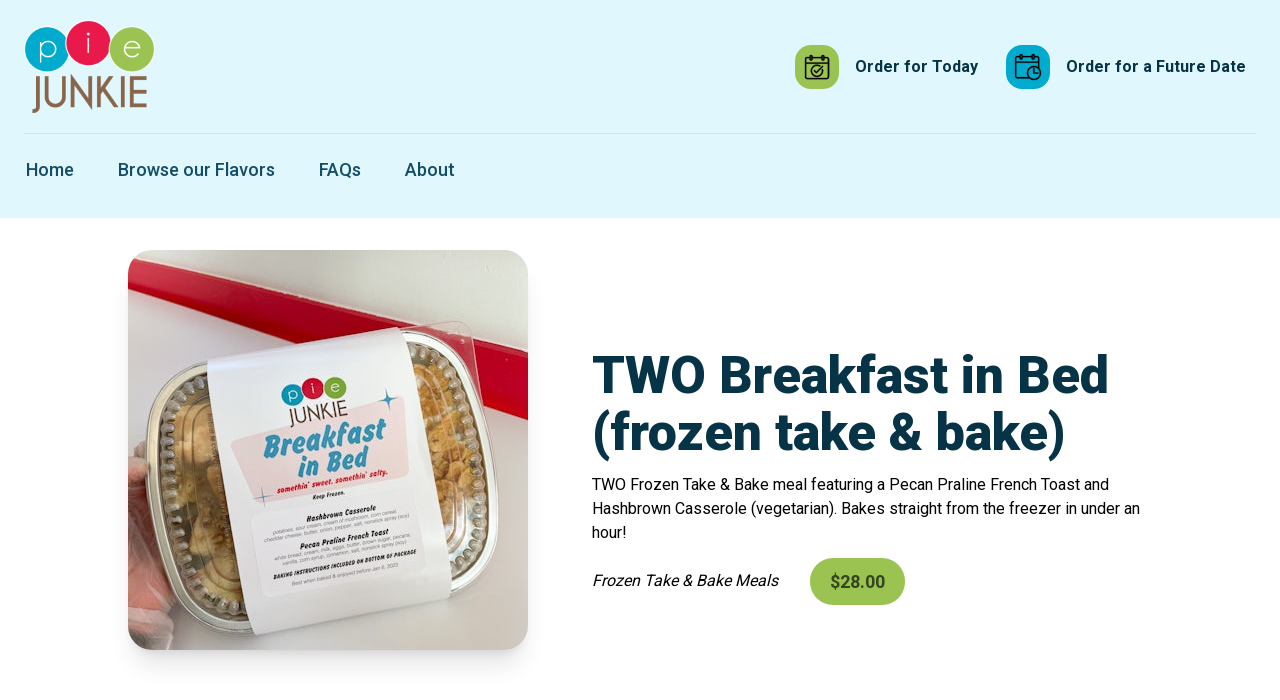

--- FILE ---
content_type: text/html; charset=utf-8
request_url: https://piejunkie.com/our-pies/291
body_size: 10653
content:

<!DOCTYPE html>
<html lang="en" class="scroll-smooth">
<head>
  <script
      defer
      src="https://unpkg.com/alpinejs@3.x.x/dist/cdn.min.js"
  ></script>

  <meta charset="utf-8">

  <title>Pie Junkie - TWO Breakfast in Bed (frozen take &amp; bake)</title>

  <meta name="description" content="">
  <meta name="viewport" content="width=device-width, initial-scale=1">

  <link rel="apple-touch-icon" sizes="180x180" href="/static/web/apple-touch-icon.c9a44b40e4bf.png">
  <link rel="icon" type="image/png" sizes="32x32" href="/static/web/favicon-32x32.4d03f6413dda.png">
  <link rel="icon" type="image/png" sizes="16x16" href="/static/web/favicon-16x16.26ccf8785eec.png">
  <link rel="manifest" href="/static/web/site.b842beae1321.webmanifest">

  <meta property="og:title" content="Pie Junkie">
  <meta property="og:type" content="">
  <meta property="og:url" content="">
  <meta property="og:image" content="">

  <meta name="theme-color" content="#E0F8FD">

  <link rel="stylesheet" href="/static/web/css/styles.390aaa122664.css">

  <script type="application/javascript" src="/static/web/js/main.bundle.ca2433692ec2.js"></script>

  

  
</head>

<body>

<div class="page-pies">
  
<!-- Top header contact information and navbar -->
<header>
  <div class="hidden px-4 lg:block sm:px-6">
    <!-- Container -->
    <div
        class="relative max-w-screen-xl py-5 mx-auto border-b border-blue-800/10"
    >
      <div class="flex items-center justify-between">
        <!-- Site branding -->
        <div class="flex-grow-0 flex-shrink-0 w-60">
          <a href="/">
            <img
                src="/static/web/images/pj-logo.6466d231d6cc.png"
                srcset="/static/web/images/pj-logo.6466d231d6cc.png 1x, /static/web/images/pj-logo@2x.5a52c575620f.png 2x"
                alt="Pie Junkie"
                class="h-auto"
            />
          </a>
        </div>

        <ul class="flex ml-8 lg:space-x-1 xl:space-x-2">
          <!-- Same day pickup -->
          <li>
            <a
                class="flex flex-shrink-0 rounded-lg border-2 px-2 py-1 border-transparent hover:border-white"
                href="https://order.toasttab.com/online/piejunkie"
                target="_blank">
              <div>
              <span
                  class="flex items-center justify-center bg-green rounded-2xl w-11 h-11"
              >
                <img src="/static/web/images/same-day.31583658850a.svg" alt="">
              </span>
              </div>
              <span
                  class="flex items-center text-base font-semibold text-blue-950 ml-3 xl:ml-4"
              >
                Order for Today
              </span>
            </a>
          </li>

          <!-- Future orders -->
          <li>
            <a class="flex flex-shrink-0 rounded-lg border-2 px-2 py-1 border-transparent hover:border-white"
               href="/order-online">
              <div>
                    <span
                        class="flex items-center justify-center rounded-2xl w-11 h-11 p-2 bg-blue"
                    >
                      <img src="/static/web/images/future-order.38bac696f351.svg" alt="">
                    </span>
              </div>
              <span
                  class="flex items-center text-base font-semibold text-blue-950 ml-3 xl:ml-4"
              >
                  Order for a Future Date
                </span>
            </a>
          </li>
        </ul>
      </div>
    </div>
  </div>

  <!--
    This component uses Alpine.js for both the programs dropdown and the mobile navigation menu. If you're
    not familiar with Alpine you can check out their documentation
    here: https://alpinejs.dev/start-here
  -->
  <div class="px-4 sm:px-6 top-0">
    <nav class="flex items-center max-w-screen-xl pt-5 mx-auto">
      <div class="flex items-center justify-between w-full">
        <!-- Main navigation menu for large screens -->
        <div
            class="items-center justify-between hidden lg:flex md:space-x-6 lg:space-x-10"
        >
          <a href="/">
            <div class="relative p-0.5 group">
                    <span
                        class="relative z-10 text-lg font-medium text-blue-900 duration-300 ease-in-out group-hover:text-blue-800"
                    >Home</span
                    >
              <span
                  class="absolute bottom-0 h-1.5 duration-300 ease-in-out origin-bottom transform scale-x-0 bg-red rounded-lg -left-1 -right-1 group-hover:scale-x-100"
              ></span>
            </div>
          </a>

          <a href="/our-pies">
            <div class="relative p-0.5 group">
              <span
                  class="relative z-10 flex items-center text-lg font-medium duration-300 ease-in-out text-blue-900 group-hover:text-blue-800"
              >
                Browse our Flavors
              </span>
              <span
                  class="absolute bottom-0 h-1.5 duration-300 ease-in-out origin-bottom transform scale-x-0 bg-red rounded-lg -left-1 -right-1 group-hover:scale-x-100"
              ></span>
            </div>
          </a>

          <a href="/faq">
            <div class="relative p-0.5 group">
                    <span
                        class="relative z-10 text-lg font-medium text-blue-900 duration-300 ease-in-out group-hover:text-blue-800"
                    >FAQs</span
                    >
              <span
                  class="absolute bottom-0 h-1.5 duration-300 ease-in-out origin-bottom transform scale-x-0 bg-red rounded-lg -left-1 -right-1 group-hover:scale-x-100"
              ></span>
            </div>
          </a>

          <a href="/about">
            <div class="relative p-0.5 group">
                    <span
                        class="relative z-10 text-lg font-medium text-blue-900 duration-300 ease-in-out group-hover:text-blue-800"
                    >About</span
                    >
              <span
                  class="absolute bottom-0 h-1.5 duration-300 ease-in-out origin-bottom transform scale-x-0 bg-red rounded-lg -left-1 -right-1 group-hover:scale-x-100"
              ></span>
            </div>
          </a>
        </div>

        <!-- Logo on smaller screens: < lg -->
        <div
            class="flex-grow-0 flex-shrink-0 block w-48 lg:hidden sm:w-52"
        >
          <a href="/">
            <img
                src="/static/web/images/pj-logo.6466d231d6cc.png"
                srcset="/static/web/images/pj-logo.6466d231d6cc.png 1x, /static/web/images/pj-logo@2x.5a52c575620f.png 2x"
                alt="Pie Junkie"
                class="h-auto"
            />
          </a>
        </div>

        <!-- Mobile menu container -->
        <div class="block lg:hidden" x-data="{ open: false }">
          <!-- Hamburger menu button -->
          <button
              class="relative z-50 w-6 h-5 transition duration-500 ease-in-out transform rotate-0 cursor-pointer group focus:outline-none"
              @click="open = !open"
              aria-label="Toggle Navigation"
          >
            <span
                class="absolute block h-1 transition-all duration-300 ease-in-out transform rotate-0 rounded-full opacity-100"
                :class="open ? 'top-2 left-1/2 w-0 bg-blue-50 group-hover:bg-white': 'top-0 left-0 w-full bg-blue-900 group-hover:bg-blue-800'"
            ></span>
            <span
                class="absolute left-0 block w-full h-1 transition-all duration-300 ease-in-out transform bg-blue-900 rounded-full opacity-100 top-2 group-hover:bg-blue-800"
                :class="open ? 'rotate-45 bg-blue-50 group-hover:bg-white': 'rotate-0 bg-blue-900 group-hover:bg-blue-800'"
            ></span>
            <span
                class="absolute left-0 block w-full h-1 transition-all duration-300 ease-in-out transform bg-blue-900 rounded-full opacity-100 top-2 group-hover:bg-blue-800"
                :class="open ? '-rotate-45 bg-blue-50 group-hover:bg-white': 'rotate-0 bg-blue-900 group-hover:bg-blue-800'"
            ></span>
            <span
                class="absolute block h-1 transition-all duration-300 ease-in-out transform rotate-0 bg-blue-900 rounded-full opacity-100 group-hover:bg-blue-800"
                :class="open ? 'top-2 left-1/2 w-0 bg-blue-50 group-hover:bg-white': 'top-4 left-0 w-full bg-blue-900 group-hover:bg-blue-800'"
            ></span>
          </button>

          <!-- Mobile menu -->
          <div
              class="absolute top-0 left-0 z-40 w-screen px-4 py-16 overflow-y-scroll bg-blue sm:px-8"
              @keydown.escape.window="open = false"
              @click.away="mobileMenuOpen = false"
              x-show="open"
              x-transition:enter="transition ease-out duration-300"
              x-transition:enter-start="opacity-0 -translate-y-full"
              x-transition:enter-end="opacity-100 translate-y-0"
              x-transition:leave="transition ease-in duration-200"
              x-transition:leave-start="opacity-100 translate-y-0"
              x-transition:leave-end="opacity-0 -translate-y-full"
              style="display: none"
          >
            <div
                class="flex flex-col items-center justify-center w-full h-full"
            >
              <!-- Site links -->
              <div
                  class="flex flex-col items-center w-full mx-auto space-y-6 justify-evenly"
              >
                <a href="/">
                  <div class="relative p-0.5 group">
                          <span
                              class="relative z-10 text-2xl font-medium duration-300 ease-in-out text-blue-50 group-hover:text-white"
                          >Home</span
                          >
                    <span
                        class="absolute bottom-0 h-1.5 duration-300 ease-in-out origin-bottom transform scale-x-0 bg-red rounded-lg -left-1 -right-1 group-hover:scale-x-100"
                    ></span>
                  </div>
                </a>

                <a href="/our-pies">
                  <div class="relative p-0.5 group">
                    <span
                        class="relative z-10 text-2xl font-medium duration-300 ease-in-out text-blue-50 group-hover:text-white"
                    >Browse our Flavors</span
                    >
                    <span
                        class="absolute bottom-0 h-1.5 duration-300 ease-in-out origin-bottom transform scale-x-0 bg-red rounded-lg -left-1 -right-1 group-hover:scale-x-100"
                    ></span>
                  </div>
                </a>

                <a href="/faq">
                  <div class="relative p-0.5 group">
                    <span
                        class="relative z-10 text-2xl font-medium duration-300 ease-in-out text-blue-50 group-hover:text-white"
                    >FAQs</span
                    >
                    <span
                        class="absolute bottom-0 h-1.5 duration-300 ease-in-out origin-bottom transform scale-x-0 bg-red rounded-lg -left-1 -right-1 group-hover:scale-x-100"
                    ></span>
                  </div>
                </a>

                <a href="/about">
                  <div class="relative p-0.5 group">
                          <span
                              class="relative z-10 text-2xl font-medium duration-300 ease-in-out text-blue-50 group-hover:text-white"
                          >About</span
                          >
                    <span
                        class="absolute bottom-0 h-1.5 duration-300 ease-in-out origin-bottom transform scale-x-0 bg-red rounded-lg -left-1 -right-1 group-hover:scale-x-100"
                    ></span>
                  </div>
                </a>

                <a href="https://order.toasttab.com/online/piejunkie" target="_blank">
                  <div class="relative p-0.5 group">
                          <span
                              class="relative z-10 text-2xl font-medium duration-300 ease-in-out text-blue-50 group-hover:text-white"
                          >Order for Today</span
                          >
                    <span
                        class="absolute bottom-0 h-1.5 duration-300 ease-in-out origin-bottom transform scale-x-0 bg-red rounded-lg -left-1 -right-1 group-hover:scale-x-100"
                    ></span>
                  </div>
                </a>

                <a href="/order-online">
                  <div class="relative p-0.5 group">
                          <span
                              class="relative z-10 text-2xl font-medium duration-300 ease-in-out text-blue-50 group-hover:text-white"
                          >Order for a Future Date</span
                          >
                    <span
                        class="absolute bottom-0 h-1.5 duration-300 ease-in-out origin-bottom transform scale-x-0 bg-red rounded-lg -left-1 -right-1 group-hover:scale-x-100"
                    ></span>
                  </div>
                </a>
              </div>
            </div>
          </div>
        </div>
      </div>
    </nav>
  </div>
</header>

  
  <section
      data-controller="store-item-detail"
      class="mt-8 px-4 pt-8 pb-16 overflow-hidden sm:pb-24 sm:px-6 lg:px-8 bg-white"
  >
    <script id="item" type="application/json">{"id": 291, "name": "TWO Breakfast in Bed (frozen take \u0026 bake)", "price": "28.00", "categories": [{"name": "Frozen Take \u0026 Bake Meals"}]}</script>
    <div class="max-w-screen-lg mx-auto flex flex-col sm:flex-row justify-center items-center">
      <img
          class="rounded-3xl shadow-xl sm:min-w-[400px] sm:max-w-[400px] aspect-1 bg-gradient-to-r from-gray-50 to-gray-200"
          src="https://pj-asm.imgix.net/27f6edb600fea7f7ca471c86db61c5367f37347b.JPG?w=400&h=400&crop=entropy&fit=crop&q=60"
          srcset="https://pj-asm.imgix.net/27f6edb600fea7f7ca471c86db61c5367f37347b.JPG?w=400&h=400&crop=entropy&fit=crop&q=60&dpr=1 1x,
                  https://pj-asm.imgix.net/27f6edb600fea7f7ca471c86db61c5367f37347b.JPG?w=400&h=400&crop=entropy&fit=crop&q=60&dpr=2 2x,
                  https://pj-asm.imgix.net/27f6edb600fea7f7ca471c86db61c5367f37347b.JPG?w=400&h=400&crop=entropy&fit=crop&q=60&dpr=3 3x"
          alt=""/>

      <div class="mx-auto flex flex-col sm:ml-16">
        <h1 class="mt-4 text-blue-950 sm:mt-16 h1 text-2xl sm:text-6xl">
          TWO Breakfast in Bed (frozen take &amp; bake)
        </h1>
        <p
            class="max-w-3xl text-center mt-3 text-lg text-blue-950 sm:leading-relaxed sm:text-xl"
        >
          <div>TWO Frozen Take &amp; Bake meal featuring a Pecan Praline French Toast and Hashbrown Casserole (vegetarian). Bakes straight from the freezer in under an hour!&nbsp;</div>
        </p>
        <div class="flex items-center">
          <span class="py-6 mr-8 italic">Frozen Take &amp; Bake Meals</span>
          <button data-action="store-item-detail#add" class="btn-green-sm">$28.00</button>
        </div>
      </div>
    </div>
  </section>

  

<section class="bg-[#F9F9F9]">
  <div
      class="flex flex-col justify-center lg:order-1 lg:col-span-6"
  >
    <h1 class="py-16 text-blue-950 h3 px-4 text-center">
      We’re not the only ones who love our pies
    </h1>
    <div
        class="flex flex-col sm:flex-row space-y-16 sm:space-y-0 sm:space-x-16 w-48 mx-auto sm:w-auto sm:px-8 justify-center items-center pb-16">
      <a href="https://www.usatoday.com/story/travel/destinations/10greatplaces/2015/03/06/pie/24441793/"
         target="_blank"
         class="hover:opacity-60">
        <img src="/static/web/images/usa-today.30591b281414.svg" height="45" alt="USA Today"/>
      </a>

      <a href="https://www.buzzfeed.com/melissaharrison/pies-to-try-before-you-die?utm_term=.jfZv3eD0z#.inAOPVLb5"
         target="_blank"
         class="hover:opacity-60">
        <img src="/static/web/images/buzzfeed.d2eaa17de494.svg" height="63" alt="BuzzFeed"/>
      </a>

      <a href="https://www.vogue.com/article/kansas-city-indianapolis-oklahoma-city-travel-guide-not-flyover"
         target="_blank"
         class="hover:opacity-60">
        <img src="/static/web/images/vogue.b5c3f0efb815.svg" height="63" alt="Vogue"/>
      </a>
    </div>
  </div>
</section>

<!-- Footer -->
<footer
    class="px-4 pt-16 space-y-8 divide-y sm:pt-20 sm:px-6 lg:px-8 divide-blue-900/20 bg-white"
>
  <!-- Top section: columns -->
  <div
      class="grid max-w-md mx-auto gap-y-8 sm:gapy-12 sm:gap-x-8 md:gap-x-12 sm:max-w-none lg:max-w-screen-2xl sm:grid-cols-2 lg:grid-cols-11 lg:gap-8 xl:gap-12"
  >
    <!-- Column 1 -->
    <div class="flex flex-col lg:mx-auto lg:col-span-4">
      <!-- Logo -->
      <div class="flex items-center">
        <div class="flex-grow-0 flex-shrink-0 w-60">
          <a href="/">
            <img src="/static/web/images/pj-logo.6466d231d6cc.png"
                 srcset="/static/web/images/pj-logo.6466d231d6cc.png 1x, /static/web/images/pj-logo@2x.5a52c575620f.png 2x"
                 alt="Pie Junkie" class="h-auto"/>
          </a>
        </div>
      </div>

      <ul class="flex flex-col space-y-4 mt-16">
        <!-- Same day pickup -->
        <li>
          <a
              class="flex flex-shrink-0"
              href="https://order.toasttab.com/online/piejunkie"
              target="_blank">
            <div>
              <span
                  class="flex items-center justify-center bg-green rounded-2xl w-11 h-11"
              >
                <img src="/static/web/images/same-day.31583658850a.svg" alt="">
              </span>
            </div>
            <span
                class="flex items-center text-base font-semibold text-blue-950 ml-3 xl:ml-4"
            >
                Order for Today
              </span>
          </a>
        </li>

        <!-- Future orders -->
        <li>
          <a class="flex flex-shrink-0" href="/order-online">
            <div>
                    <span
                        class="flex items-center justify-center rounded-2xl w-11 h-11 bg-blue"
                    >
                      <img src="/static/web/images/future-order.38bac696f351.svg" alt="">
                    </span>
            </div>
            <span
                class="flex items-center text-base font-semibold text-blue-950 ml-3 xl:ml-4"
            >
                Order for a Future Date
              </span>
          </a>
        </li>
      </ul>
    </div>

    <!-- Column 2 -->
    <div class="flex-shrink sm:order-4 lg:order-none lg:col-span-2">
      <h2 class="relative text-xl font-bold tracking-wide text-blue-950">
        <span class="relative z-20">Home</span>
        <span
            class="absolute left-0 z-10 w-12 h-1 rounded-lg bg-red -bottom-1"
        ></span>
      </h2>

      <!-- Site links -->
      <ul class="mt-6 text-lg divide-y divide-blue-900/20">
        <li
            class="pb-2 font-medium text-blue-950 duration-300 ease-in-out hover:text-blue-600"
        >
          <a href="/our-pies"> Browse our Flavors </a>
        </li>
        <li
            class="py-2 font-medium text-blue-950 duration-300 ease-in-out hover:text-blue-600"
        >
          <a href="/faq"> FAQs </a>
        </li>
        <li
            class="py-2 font-medium text-blue-950 duration-300 ease-in-out hover:text-blue-600"
        >
          <a href="/about"> About </a>
        </li>
        <li
            class="py-2 font-medium text-blue-950 duration-300 ease-in-out hover:text-blue-600"
        >
          <a href="https://www.toasttab.com/piejunkie/giftcards?utm_source=undefined&utm_content=online--piejunkie&utm_medium=toast_sites&utm_campaign=giftcards" target="_blank"> Gift Cards </a>
        </li>
        <li
            class="pt-2 font-medium text-blue-950 duration-300 ease-in-out hover:text-blue-600"
        >
          <a href="https://piejunkieokc.wufoo.com/forms/pie-junkie-general-application/" target="_blank"> Job
            Application </a>
        </li>
      </ul>
    </div>

    <!-- Column 3 -->
    <div class="flex-shrink sm:order-4 lg:order-none lg:col-span-2">
      <h2 class="relative text-xl font-bold tracking-wide text-blue-950">
        <span class="relative z-20">Hours</span>
        <span
            class="absolute left-0 z-10 w-12 h-1 rounded-lg bg-red -bottom-1"
        ></span>
      </h2>
      <div class="mt-4"></div>

      <!-- Operating hours -->
      <ul class="mt-6 text-lg divide-y divide-blue-900/20">
        
          <li
              class="pb-2 font-medium text-blue-950 duration-300 ease-in-out flex flex-row justify-between"
          >
            <span>Mon</span>
            <span>Closed</span>
          </li>
        
          <li
              class="py-2 font-medium text-blue-950 duration-300 ease-in-out flex flex-row justify-between"
          >
            <span>Tues</span>
            <span>10am - 8pm</span>
          </li>
        
          <li
              class="py-2 font-medium text-blue-950 duration-300 ease-in-out flex flex-row justify-between"
          >
            <span>Wed</span>
            <span>10am - 8pm</span>
          </li>
        
          <li
              class="py-2 font-medium text-blue-950 duration-300 ease-in-out flex flex-row justify-between"
          >
            <span>Thurs</span>
            <span>10am - 8pm</span>
          </li>
        
          <li
              class="py-2 font-medium text-blue-950 duration-300 ease-in-out flex flex-row justify-between"
          >
            <span>Fri</span>
            <span>10am - 9pm</span>
          </li>
        
          <li
              class="py-2 font-medium text-blue-950 duration-300 ease-in-out flex flex-row justify-between"
          >
            <span>Sat</span>
            <span>10am - 9pm</span>
          </li>
        
          <li
              class="py-2 font-medium text-blue-950 duration-300 ease-in-out flex flex-row justify-between"
          >
            <span>Sun</span>
            <span>Closed</span>
          </li>
        
      </ul>
    </div>

    <!-- Column 4 -->
    <div class="sm:order-2 lg:order-none lg:col-span-3 lg:mx-auto">
      <h2 class="relative text-xl font-bold tracking-wide text-blue-950">
        <span class="relative z-20">Contact us</span>
        <span
            class="absolute left-0 z-10 w-12 h-1 rounded-lg bg-red -bottom-1"
        ></span>
      </h2>

      <!-- Contact information -->
      <ul class="flex flex-col mt-6 space-y-5">
        <!-- Address -->
        <li>
          <a href="https://www.google.com/maps/dir//Pie+Junkie+1711+NW+16th+St+Oklahoma+City,+OK+73106/@35.4861394,-97.5389758,16z/data=!4m8!4m7!1m0!1m5!1m1!1s0x87b210b8e2c2d8bb:0x9ba7685badafc3d2!2m2!1d-97.5389797!2d35.4861241?entry=ttu" target="_blank" class="flex flex-shrink max-w-xs">
            <div>
                <span
                    class="flex items-center justify-center bg-gray-200 rounded-2xl w-11 h-11"
                >
                  <!-- TablerIcon name: map-pin -->
                  <svg
                      xmlns="http://www.w3.org/2000/svg"
                      class="w-6 h-6 text-blue-950"
                      width="44"
                      height="44"
                      viewBox="0 0 24 24"
                      stroke-width="1.5"
                      stroke="currentColor"
                      fill="none"
                      stroke-linecap="round"
                      stroke-linejoin="round"
                  >
                    <path stroke="none" d="M0 0h24v24H0z" fill="none"></path>
                    <circle cx="12" cy="11" r="3"></circle>
                    <path
                        d="M17.657 16.657l-4.243 4.243a2 2 0 0 1 -2.827 0l-4.244 -4.243a8 8 0 1 1 11.314 0z"></path>
                  </svg>
                </span>
            </div>
            <div class="flex-1 mt-0 ml-3 xl:ml-4">
            <span
                class="flex items-center text-base font-semibold text-blue-950"
            >
              Address
            </span>
              <p
                  class="mt-0.5 text-sm text-blue-900 leading-relaxed text-opacity-90"
              >
                1711 NW 16th St, OKC, OK, 73106
              </p>
            </div>
          </a>
        </li>

        <!-- Phone number -->
        <li>
          <a href="tel:4056058767" class="flex flex-shrink-0">
            <div>
                <span
                    class="flex items-center justify-center rounded-2xl w-11 h-11 bg-gray-200"
                >
                  <!-- TablerIcon name: phone -->
                  <svg
                      xmlns="http://www.w3.org/2000/svg"
                      class="w-6 h-6 text-blue-950"
                      width="44"
                      height="44"
                      viewBox="0 0 24 24"
                      stroke-width="1.5"
                      stroke="currentColor"
                      fill="none"
                      stroke-linecap="round"
                      stroke-linejoin="round"
                  >
                    <path stroke="none" d="M0 0h24v24H0z" fill="none"></path>
                    <path
                        d="M5 4h4l2 5l-2.5 1.5a11 11 0 0 0 5 5l1.5 -2.5l5 2v4a2 2 0 0 1 -2 2a16 16 0 0 1 -15 -15a2 2 0 0 1 2 -2"></path>
                  </svg>
                </span>
            </div>
            <div class="flex-1 ml-3 xl:ml-4">
            <span
                class="flex items-center text-base font-semibold text-blue-950"
            >
              Phone
            </span>
              <p
                  class="mt-0.5 text-sm text-blue-900 leading-relaxed text-opacity-90"
              >
                (405) 605-8767
              </p>
            </div>
          </a>
        </li>

        <!-- Social links -->
        <li class="flex flex-shrink-0">
          <div class="flex-1 mt-5 lg:mt-6">
            <div class="flex justify-start space-x-4">
              <!-- TikTok -->
              <a
                  class="flex items-center justify-center w-10 h-10 text-white duration-300 ease-in-out bg-red-600 rounded-full hover:bg-red-700"
                  href="https://tiktok.com/@piejunkieokc"
                  target="_blank"
                  aria-label="@piejunkieokc on TikTok"
              >
                <!-- TablerIcon name: brand-instagram -->
                <svg width="20" height="21" viewBox="0 0 20 21" fill="none" xmlns="http://www.w3.org/2000/svg">
                  <g clip-path="url(#clip0_1707_1251)">
                    <path
                        d="M18.7158 5.73969V8.78886C18.5517 8.78886 18.355 8.82219 18.1583 8.82219C16.7285 8.81489 15.347 8.30384 14.2567 7.37886V13.8705C14.2627 15.1486 13.8481 16.3931 13.0767 17.4122C12.533 18.1435 11.826 18.7378 11.012 19.1475C10.1981 19.5573 9.29962 19.7712 8.38833 19.7722C7.39698 19.7721 6.42203 19.5192 5.5557 19.0372C4.68938 18.5553 3.96032 17.8603 3.4375 17.018C4.48667 18.0014 5.89583 18.6247 7.4375 18.6247C8.34472 18.6267 9.23952 18.4139 10.0486 18.0035C10.8577 17.5932 11.5581 16.997 12.0925 16.2639C12.8142 15.2805 13.2733 14.0672 13.2733 12.723V6.19802C14.3225 7.11636 15.6667 7.64136 17.175 7.64136C17.3717 7.64136 17.5358 7.64136 17.7325 7.60802V5.64136C18.0275 5.70719 18.29 5.73969 18.585 5.73969H18.7158Z"
                        fill="white"></path>
                    <path
                        d="M9.20843 8.00132V11.3788C8.97335 11.314 8.73063 11.2809 8.48676 11.2805C7.04343 11.2805 5.86343 12.4938 5.86343 13.9688C5.86343 14.2972 5.92926 14.5922 6.0276 14.8872C5.37176 14.3955 4.9126 13.608 4.9126 12.723C4.9126 11.248 6.0926 10.0347 7.53593 10.0347C7.7976 10.0347 8.0276 10.068 8.25676 10.133V7.96882H8.45343C8.71593 7.96882 8.97843 7.96882 9.2076 8.00215L9.20843 8.00132ZM14.7484 3.31299C14.1584 2.78799 13.7318 2.06715 13.5026 1.31299H14.2901V1.77215C14.3621 2.30668 14.5168 2.82593 14.7484 3.31299Z"
                        fill="white"></path>
                    <path
                        d="M17.765 5.67382V7.64049C17.6008 7.67382 17.4041 7.67382 17.2075 7.67382C15.7778 7.66699 14.3964 7.15654 13.3058 6.23215V12.7238C13.3115 14.0013 12.8968 15.2452 12.1258 16.2638C11.0433 17.7072 9.37163 18.6247 7.46996 18.6247C5.92829 18.6247 4.51913 18.0022 3.46996 17.018C2.89263 16.0818 2.58628 15.0037 2.58496 13.9038C2.58496 10.723 5.10996 8.13299 8.25663 8.03465V10.1988C8.02181 10.134 7.77938 10.101 7.53579 10.1005C6.09246 10.1005 4.91246 11.313 4.91246 12.7888C4.91246 13.6738 5.33913 14.4938 6.02746 14.953C6.38829 15.9697 7.37163 16.723 8.48579 16.723C9.92913 16.723 11.1091 15.5097 11.1091 14.0347V1.31299H13.5025C13.7325 2.10049 14.1583 2.78799 14.7483 3.31299C15.0463 3.90431 15.4712 4.42253 15.9927 4.83063C16.5142 5.23873 17.1193 5.52665 17.765 5.67382Z"
                        fill="white"></path>
                  </g>
                  <defs>
                    <clipPath id="clip0_1707_1251">
                      <rect width="20" height="20" fill="white" transform="translate(0 0.034668)"></rect>
                    </clipPath>
                  </defs>
                </svg>
              </a>

              <!-- Instagram -->
              <a
                  class="flex items-center justify-center w-10 h-10 text-white duration-300 ease-in-out bg-red-600 rounded-full hover:bg-red-700"
                  href="https://instagram.com/piejunkieokc"
                  target="_blank"
                  aria-label="piejunkieokc on Instagram"
              >
                <!-- TablerIcon name: brand-instagram -->
                <svg
                    xmlns="http://www.w3.org/2000/svg"
                    class="w-5 h-5"
                    width="44"
                    height="44"
                    viewBox="0 0 24 24"
                    stroke-width="1.5"
                    stroke="currentColor"
                    fill="none"
                    stroke-linecap="round"
                    stroke-linejoin="round"
                >
                  <path stroke="none" d="M0 0h24v24H0z" fill="none"></path>
                  <rect x="4" y="4" width="16" height="16" rx="4"></rect>
                  <circle cx="12" cy="12" r="3"></circle>
                  <line x1="16.5" y1="7.5" x2="16.5" y2="7.501"></line>
                </svg>
              </a>

              <!-- Facebook -->
              <a
                  class="flex items-center justify-center w-10 h-10 text-white duration-300 ease-in-out bg-red-600 rounded-full hover:bg-red-700"
                  href="https://facebook.com/piejunkieokc"
                  target="_blank"
                  aria-label="piejunkieokc on Facebook"
              >
                <!-- TablerIcon name: brand-facebook -->
                <svg
                    xmlns="http://www.w3.org/2000/svg"
                    class="w-5 h-5"
                    width="44"
                    height="44"
                    viewBox="0 0 24 24"
                    stroke-width="1.5"
                    stroke="currentColor"
                    fill="none"
                    stroke-linecap="round"
                    stroke-linejoin="round"
                >
                  <path stroke="none" d="M0 0h24v24H0z" fill="none"></path>
                  <path
                      d="M7 10v4h3v7h4v-7h3l1 -4h-4v-2a1 1 0 0 1 1 -1h3v-4h-3a5 5 0 0 0 -5 5v2h-3"></path>
                </svg>
              </a>

              <!-- Twitter -->
              <a
                  class="flex items-center justify-center w-10 h-10 text-white transition duration-300 ease-in-out bg-red-600 rounded-full hover:bg-red-700"
                  href="https://twitter.com/piejunkieokc"
                  target="_blank"
                  aria-label="piejunkieokc on Twitter"
              >
                <!-- TablerIcon name: brand-twitter -->
                <svg
                    xmlns="http://www.w3.org/2000/svg"
                    class="w-5 h-5"
                    width="44"
                    height="44"
                    viewBox="0 0 24 24"
                    stroke-width="1.5"
                    stroke="currentColor"
                    fill="none"
                    stroke-linecap="round"
                    stroke-linejoin="round"
                >
                  <path stroke="none" d="M0 0h24v24H0z" fill="none"></path>
                  <path
                      d="M22 4.01c-1 .49 -1.98 .689 -3 .99c-1.121 -1.265 -2.783 -1.335 -4.38 -.737s-2.643 2.06 -2.62 3.737v1c-3.245 .083 -6.135 -1.395 -8 -4c0 0 -4.182 7.433 4 11c-1.872 1.247 -3.739 2.088 -6 2c3.308 1.803 6.913 2.423 10.034 1.517c3.58 -1.04 6.522 -3.723 7.651 -7.742a13.84 13.84 0 0 0 .497 -3.753c-.002 -.249 1.51 -2.772 1.818 -4.013z"></path>
                </svg>
              </a>

              <!-- Yelp -->
              <a
                  class="flex items-center justify-center w-10 h-10 text-white transition duration-300 ease-in-out bg-red-600 rounded-full hover:bg-red-700"
                  href="https://yelp.com/biz/pie-junkie-oklahoma-city"
                  target="_blank"
                  aria-label="Pie Junkie on Yelp"
              >
                <svg width="20" height="21" viewBox="0 0 20 21" fill="none" xmlns="http://www.w3.org/2000/svg">
                  <g clip-path="url(#clip0_1707_1246)">
                    <g clip-path="url(#clip1_1707_1246)">
                      <path
                          d="M7.23502 12.6534L8.15502 12.4409C8.1858 12.434 8.21625 12.4257 8.24627 12.4159C8.40448 12.3735 8.55009 12.2935 8.6707 12.1827C8.79131 12.0718 8.88334 11.9335 8.93895 11.7794C8.99457 11.6253 9.01211 11.4601 8.9901 11.2978C8.96808 11.1355 8.90716 10.9809 8.81252 10.8472C8.70965 10.7164 8.58228 10.6068 8.43752 10.5247C8.26651 10.4272 8.08754 10.3444 7.90252 10.2772L6.89252 9.90845C6.32616 9.69762 5.7578 9.49219 5.18752 9.2922C4.81627 9.1597 4.50002 9.0447 4.22877 8.9597C4.17752 8.94345 4.12002 8.92845 4.07377 8.9122C3.82959 8.82758 3.57444 8.77874 3.31627 8.7672C3.18181 8.76179 3.04784 8.78648 2.92414 8.83947C2.80044 8.89245 2.69013 8.97239 2.60127 9.07345C2.55469 9.12614 2.51088 9.18121 2.47002 9.23845C2.39128 9.3596 2.3263 9.48915 2.27627 9.6247C2.08877 10.1784 1.99502 10.7597 2.00127 11.3447C2.00377 11.8734 2.01752 12.5522 2.30877 13.0122C2.37846 13.1303 2.47215 13.2325 2.58377 13.3122C2.79127 13.4547 3.00002 13.4734 3.21752 13.4884C3.54252 13.5122 3.85877 13.4322 4.17252 13.3597L7.23127 12.6522L7.23502 12.6534ZM17.5088 7.7647C17.2574 7.23718 16.9194 6.75551 16.5088 6.3397C16.404 6.24005 16.2887 6.15203 16.165 6.0772C16.1042 6.04352 16.0416 6.01307 15.9775 5.98595C15.8534 5.93426 15.7193 5.91091 15.585 5.91762C15.4507 5.92432 15.3196 5.9609 15.2013 6.0247C15.0238 6.1122 14.8338 6.2522 14.5813 6.4872C14.5463 6.5222 14.5025 6.5622 14.4638 6.59845C14.255 6.79345 14.0225 7.03595 13.7463 7.3172C13.3213 7.74845 12.9 8.18095 12.4838 8.6197L11.7363 9.3947C11.5995 9.53601 11.4748 9.68863 11.3638 9.85095C11.2686 9.988 11.2019 10.1427 11.1675 10.3059C11.147 10.4308 11.15 10.5584 11.1763 10.6822C11.1763 10.6884 11.1788 10.6934 11.18 10.6984C11.2388 10.9548 11.3948 11.1784 11.6151 11.3221C11.8355 11.4657 12.103 11.5182 12.3613 11.4684C12.3924 11.4641 12.4232 11.4583 12.4538 11.4509L16.435 10.5309C16.7488 10.4584 17.0675 10.3909 17.35 10.2284C17.5388 10.1184 17.7188 10.0097 17.8425 9.79095C17.9082 9.67009 17.9478 9.53681 17.9588 9.3997C18.0213 8.8572 17.7363 8.24095 17.5088 7.7647ZM10.3825 9.43845C10.67 9.07595 10.67 8.53595 10.695 8.0947C10.7825 6.61845 10.8738 5.1422 10.9463 3.66595C10.9738 3.10595 11.0338 2.55345 11.0013 1.99095C10.9738 1.52595 10.97 0.992199 10.6763 0.610949C10.16 -0.0615512 9.05502 -0.0065512 8.30002 0.0971988C8.06877 0.128449 7.83752 0.172199 7.60877 0.227199C7.38029 0.280864 7.15389 0.342991 6.93002 0.413449C6.20502 0.650949 5.18877 1.0847 5.01752 1.91845C4.92002 2.3897 5.15002 2.8722 5.32877 3.3022C5.54502 3.82345 5.84127 4.2922 6.11002 4.78345C6.82252 6.07845 7.54752 7.36595 8.27002 8.6547C8.48502 9.0397 8.72002 9.52595 9.13877 9.72595C9.16627 9.73845 9.19502 9.74845 9.22377 9.7572C9.41127 9.82845 9.61502 9.8422 9.81002 9.7972L9.84502 9.78845C10.0252 9.73958 10.1883 9.6418 10.3163 9.50595C10.3395 9.4842 10.3616 9.4625 10.3825 9.43845ZM10.0375 13.3897C9.91087 13.2124 9.72546 13.0857 9.51422 13.0321C9.30299 12.9786 9.07961 13.0016 8.88377 13.0972C8.82018 13.1293 8.75954 13.167 8.70252 13.2097C8.53976 13.3378 8.39437 13.4866 8.27002 13.6522C8.23752 13.6934 8.20752 13.7484 8.17002 13.7822L7.53002 14.6634C7.16752 15.1572 6.80877 15.6522 6.45377 16.1547C6.22252 16.4797 6.02127 16.7534 5.86377 16.9959L5.77377 17.1334C5.58377 17.4272 5.47627 17.6409 5.42127 17.8322C5.38031 17.9587 5.36752 18.0927 5.38377 18.2247C5.40002 18.3622 5.44627 18.4959 5.51877 18.6147C5.55752 18.6734 5.59877 18.7309 5.64377 18.7872C5.73932 18.8978 5.84709 18.9971 5.96502 19.0834C6.78059 19.6359 7.72741 19.9636 8.71002 20.0334C8.85624 20.0383 9.00253 20.0269 9.14627 19.9997C9.21522 19.9834 9.28324 19.9634 9.35002 19.9397C9.48011 19.8906 9.59848 19.8148 9.69752 19.7172C9.79173 19.6232 9.86425 19.5097 9.91002 19.3847C9.98377 19.2009 10.0325 18.9659 10.0638 18.6184L10.0788 18.4559C10.1038 18.1672 10.1163 17.8284 10.135 17.4297C10.1663 16.8172 10.19 16.2047 10.21 15.5934L10.2513 14.5059C10.2675 14.2444 10.2444 13.9819 10.1825 13.7272C10.152 13.6077 10.1039 13.4937 10.0375 13.3897ZM17.2663 15.0922C17.0823 14.9059 16.8727 14.7467 16.6438 14.6197L16.5038 14.5359C16.255 14.3859 15.9563 14.2284 15.605 14.0384C15.0675 13.7434 14.53 13.4559 13.9863 13.1697L13.0275 12.6609C12.9775 12.6459 12.9275 12.6109 12.88 12.5872C12.6957 12.493 12.4999 12.4233 12.2975 12.3797C12.2275 12.3661 12.1564 12.3586 12.085 12.3572C11.8674 12.358 11.6571 12.4358 11.4913 12.5767C11.3254 12.7176 11.2147 12.9126 11.1788 13.1272C11.1639 13.2492 11.1681 13.3728 11.1913 13.4934C11.2388 13.7484 11.3538 14.0009 11.4713 14.2222L11.9838 15.1822C12.2688 15.7247 12.5575 16.2622 12.8538 16.7997C13.0438 17.1497 13.2038 17.4497 13.3513 17.6984C13.38 17.7447 13.4113 17.7947 13.4363 17.8384C13.6175 18.1372 13.7625 18.3259 13.91 18.4597C14.0076 18.5545 14.1252 18.6262 14.2541 18.6697C14.383 18.7131 14.52 18.7272 14.655 18.7109C14.7256 18.7027 14.7957 18.6906 14.865 18.6747C15.006 18.6361 15.1422 18.582 15.2713 18.5134C15.6612 18.295 16.0206 18.026 16.34 17.7134C16.7225 17.3384 17.0613 16.9259 17.325 16.4559C17.3625 16.3897 17.3938 16.3197 17.42 16.2497C17.4448 16.1838 17.4661 16.1166 17.4838 16.0484C17.5 15.9784 17.5113 15.9097 17.52 15.8384C17.533 15.7004 17.5168 15.5611 17.4725 15.4297C17.4293 15.3035 17.3589 15.1883 17.2663 15.0922Z"
                          fill="white"></path>
                    </g>
                  </g>
                  <defs>
                    <clipPath id="clip0_1707_1246">
                      <rect width="20" height="20" fill="white" transform="translate(0 0.034668)"></rect>
                    </clipPath>
                    <clipPath id="clip1_1707_1246">
                      <rect width="20" height="20" fill="white" transform="translate(2 0.034668)"></rect>
                    </clipPath>
                  </defs>
                </svg>
              </a>
            </div>
          </div>
        </li>
      </ul>
    </div>
  </div>

  <!-- Bottom section -->
  <div
      class="flex flex-row justify-between max-w-md py-8 mx-auto sm:max-w-none lg:max-w-screen-2xl"
  >
    <!-- Copyright note -->
    <span class="text-xs">
          © 2026 Pie Junkie
   </span>
    <span class="text-xs">
      <a href="/privacy-policy">Privacy Policy</a>
    </span>
  </div>
</footer>

</div>

</body>
</html>


--- FILE ---
content_type: text/css
request_url: https://piejunkie.com/static/web/css/styles.390aaa122664.css
body_size: 22860
content:
@import url("https://fonts.googleapis.com/css2?family=Roboto:wght@400;500;700;900&display=swap");.h1{font-size:2.7rem;font-weight:800;line-height:1.375}@media (min-width:640px){.h1{font-size:3.25rem;line-height:1.25}}@media (min-width:1280px){.h1{font-size:3.75rem;line-height:1.1}}.h2{font-size:2.25rem;line-height:1.25;letter-spacing:-.025em;font-weight:700}@media (min-width:640px){.h2{font-size:2.7rem;line-height:1.1}}@media (min-width:1280px){.h2{font-size:3.25rem}}.h3{font-size:2rem;line-height:1.25;letter-spacing:-.025em;font-weight:700}@media (min-width:640px){.h3{font-size:2.25rem;line-height:1.1}}.h4{line-height:1.25;letter-spacing:-.025em;font-size:1.75rem;font-weight:700}@media (min-width:640px){.h4{font-size:2rem;line-height:1.1}}.btn,.btn-sm{white-space:nowrap;position:relative;display:inline-flex;align-items:center;justify-content:center;border-radius:9999px;font-size:1.125rem;line-height:1.75rem;font-weight:600;line-height:1.5;outline:2px solid #0000;outline-offset:2px;transition-duration:.3s;transition-timing-function:cubic-bezier(.4,0,.2,1)}@media (max-width:640px){.btn,.btn-sm{font-weight:400;font-size:1rem;line-height:1.5rem}}.btn{padding:.875rem 2rem}.btn-sm{padding:0}.btn-green{--tw-bg-opacity:1;background-color:rgb(155 195 81/var(--tw-bg-opacity));--tw-text-opacity:1;color:rgb(54 71 32/var(--tw-text-opacity));white-space:nowrap;font-size:1.125rem;line-height:1.75rem;font-weight:600}@media (max-width:640px){.btn-green{font-weight:400;font-size:1rem;line-height:1.5rem}}.btn-green{position:relative;display:inline-flex;align-items:center;justify-content:center;border-radius:9999px;line-height:1.5;outline:2px solid #0000;outline-offset:2px;transition-duration:.3s;transition-timing-function:cubic-bezier(.4,0,.2,1);padding:.875rem 2rem}.btn-green:hover{background-color:rgb(185 215 127/var(--tw-bg-opacity))}.btn-green:hover,.btn-red{--tw-bg-opacity:1}.btn-red{background-color:rgb(233 25 75/var(--tw-bg-opacity));--tw-text-opacity:1;color:rgb(255 255 255/var(--tw-text-opacity));white-space:nowrap;font-size:1.125rem;line-height:1.75rem;font-weight:600}@media (max-width:640px){.btn-red{font-weight:400;font-size:1rem;line-height:1.5rem}}.btn-red{position:relative;display:inline-flex;align-items:center;justify-content:center;border-radius:9999px;line-height:1.5;outline:2px solid #0000;outline-offset:2px;transition-duration:.3s;transition-timing-function:cubic-bezier(.4,0,.2,1);padding:.875rem 2rem;--tw-text-opacity:1;color:rgb(255 255 255/var(--tw-text-opacity))}.btn-red:hover{background-color:rgb(255 108 133/var(--tw-bg-opacity))}.btn-blue,.btn-red:hover{--tw-bg-opacity:1}.btn-blue{background-color:rgb(0 171 205/var(--tw-bg-opacity));--tw-text-opacity:1;color:rgb(6 51 70/var(--tw-text-opacity));white-space:nowrap;font-size:1.125rem;line-height:1.75rem;font-weight:600}@media (max-width:640px){.btn-blue{font-weight:400;font-size:1rem;line-height:1.5rem}}.btn-blue{position:relative;display:inline-flex;align-items:center;justify-content:center;border-radius:9999px;line-height:1.5;outline:2px solid #0000;outline-offset:2px;transition-duration:.3s;transition-timing-function:cubic-bezier(.4,0,.2,1);padding:.875rem 2rem;--tw-text-opacity:1;color:rgb(22 0 65/var(--tw-text-opacity))}.btn-blue:hover{background-color:rgb(28 211 244/var(--tw-bg-opacity))}.btn-blue:hover,.btn-green-sm{--tw-bg-opacity:1}.btn-green-sm{background-color:rgb(155 195 81/var(--tw-bg-opacity));--tw-text-opacity:1;color:rgb(54 71 32/var(--tw-text-opacity));white-space:nowrap;font-size:1.125rem;line-height:1.75rem;font-weight:600}@media (max-width:640px){.btn-green-sm{font-weight:400;font-size:1rem;line-height:1.5rem}}.btn-green-sm{position:relative;display:inline-flex;align-items:center;justify-content:center;border-radius:9999px;line-height:1.5;outline:2px solid #0000;outline-offset:2px;transition-duration:.3s;transition-timing-function:cubic-bezier(.4,0,.2,1);padding:.625rem 1.25rem}.btn-green-sm:hover{background-color:rgb(185 215 127/var(--tw-bg-opacity))}.btn-blue-sm,.btn-green-sm:hover{--tw-bg-opacity:1}.btn-blue-sm{background-color:rgb(0 171 205/var(--tw-bg-opacity));--tw-text-opacity:1;color:rgb(6 51 70/var(--tw-text-opacity));white-space:nowrap;font-size:1.125rem;line-height:1.75rem;font-weight:600}@media (max-width:640px){.btn-blue-sm{font-weight:400;font-size:1rem;line-height:1.5rem}}.btn-blue-sm{position:relative;display:inline-flex;align-items:center;justify-content:center;border-radius:9999px;line-height:1.5;outline:2px solid #0000;outline-offset:2px;transition-duration:.3s;transition-timing-function:cubic-bezier(.4,0,.2,1);padding:.625rem 1.25rem;--tw-text-opacity:1;color:rgb(22 0 65/var(--tw-text-opacity))}.btn-blue-sm:hover{--tw-bg-opacity:1;background-color:rgb(28 211 244/var(--tw-bg-opacity))}.h1{font-size:2.7rem;font-weight:800;line-height:1.375}@media (min-width:640px){.h1{font-size:3.25rem;line-height:1.25}}@media (min-width:1280px){.h1{font-size:3.75rem;line-height:1.1}}.h2{font-size:2.25rem;font-weight:700;line-height:1.25;letter-spacing:-.025em}@media (min-width:640px){.h2{font-size:2.7rem;line-height:1.1}}@media (min-width:1280px){.h2{font-size:3.25rem}}.h3{font-size:2rem;font-weight:700;line-height:1.25;letter-spacing:-.025em}@media (min-width:640px){.h3{font-size:2.25rem;line-height:1.1}}.h4{font-size:1.75rem;font-weight:700;line-height:1.25;letter-spacing:-.025em}@media (min-width:640px){.h4{font-size:2rem;line-height:1.1}}.btn,.btn-sm{position:relative;display:inline-flex;align-items:center;justify-content:center;border-radius:9999px;padding:.75rem 2rem;line-height:1.5;outline:2px solid #0000;outline-offset:2px;transition-duration:.3s;transition-timing-function:cubic-bezier(.4,0,.2,1)}.btn{padding:.875rem 2rem}.btn-sm{padding:.625rem 1.25rem}

/* ! tailwindcss v3.3.2 | MIT License | https://tailwindcss.com */[multiple],[type=date],[type=datetime-local],[type=email],[type=month],[type=number],[type=password],[type=search],[type=tel],[type=text],[type=time],[type=url],[type=week],select,textarea{-webkit-appearance:none;-moz-appearance:none;appearance:none;background-color:#fff;border-color:#6b7280;border-width:1px;border-radius:0;padding:.5rem .75rem;font-size:1rem;line-height:1.5rem;--tw-shadow:0 0 #0000}[multiple]:focus,[type=date]:focus,[type=datetime-local]:focus,[type=email]:focus,[type=month]:focus,[type=number]:focus,[type=password]:focus,[type=search]:focus,[type=tel]:focus,[type=text]:focus,[type=time]:focus,[type=url]:focus,[type=week]:focus,select:focus,textarea:focus{outline:2px solid #0000;outline-offset:2px;--tw-ring-inset:var(--tw-empty,/*!*/ /*!*/);--tw-ring-offset-width:0px;--tw-ring-offset-color:#fff;--tw-ring-color:#2563eb;--tw-ring-offset-shadow:var(--tw-ring-inset) 0 0 0 var(--tw-ring-offset-width) var(--tw-ring-offset-color);--tw-ring-shadow:var(--tw-ring-inset) 0 0 0 calc(1px + var(--tw-ring-offset-width)) var(--tw-ring-color);box-shadow:var(--tw-ring-offset-shadow),var(--tw-ring-shadow),var(--tw-shadow);border-color:#2563eb}input::-moz-placeholder,textarea::-moz-placeholder{color:#6b7280}input::placeholder,textarea::placeholder{color:#6b7280}::-webkit-datetime-edit-fields-wrapper{padding:0}::-webkit-date-and-time-value{min-height:1.5em}::-webkit-datetime-edit,::-webkit-datetime-edit-day-field,::-webkit-datetime-edit-hour-field,::-webkit-datetime-edit-meridiem-field,::-webkit-datetime-edit-millisecond-field,::-webkit-datetime-edit-minute-field,::-webkit-datetime-edit-month-field,::-webkit-datetime-edit-second-field,::-webkit-datetime-edit-year-field{padding-top:0;padding-bottom:0}select{background-image:url("data:image/svg+xml;charset=utf-8,%3Csvg xmlns='http://www.w3.org/2000/svg' fill='none' viewBox='0 0 20 20'%3E%3Cpath stroke='%236b7280' stroke-linecap='round' stroke-linejoin='round' stroke-width='1.5' d='m6 8 4 4 4-4'/%3E%3C/svg%3E");background-position:right .5rem center;background-repeat:no-repeat;background-size:1.5em 1.5em;padding-right:2.5rem}[multiple]{background-image:none;background-position:0 0;background-repeat:unset;background-size:initial;padding-right:.75rem;-webkit-print-color-adjust:unset;print-color-adjust:unset}[type=checkbox],[type=radio]{padding:0;display:inline-block;vertical-align:middle;background-origin:border-box;flex-shrink:0;height:1rem;width:1rem;color:#2563eb;background-color:#fff;border-color:#6b7280;border-width:1px;--tw-shadow:0 0 #0000}[type=checkbox]{border-radius:0}[type=radio]{border-radius:100%}[type=checkbox]:focus,[type=radio]:focus{outline:2px solid #0000;outline-offset:2px;--tw-ring-inset:var(--tw-empty,/*!*/ /*!*/);--tw-ring-offset-width:2px;--tw-ring-offset-color:#fff;--tw-ring-color:#2563eb;--tw-ring-offset-shadow:var(--tw-ring-inset) 0 0 0 var(--tw-ring-offset-width) var(--tw-ring-offset-color);--tw-ring-shadow:var(--tw-ring-inset) 0 0 0 calc(2px + var(--tw-ring-offset-width)) var(--tw-ring-color);box-shadow:var(--tw-ring-offset-shadow),var(--tw-ring-shadow),var(--tw-shadow)}[type=checkbox]:checked,[type=radio]:checked{border-color:#0000;background-color:currentColor;background-size:100% 100%;background-position:50%;background-repeat:no-repeat}[type=checkbox]:checked{background-image:url("data:image/svg+xml;charset=utf-8,%3Csvg xmlns='http://www.w3.org/2000/svg' fill='%23fff' viewBox='0 0 16 16'%3E%3Cpath d='M12.207 4.793a1 1 0 0 1 0 1.414l-5 5a1 1 0 0 1-1.414 0l-2-2a1 1 0 0 1 1.414-1.414L6.5 9.086l4.293-4.293a1 1 0 0 1 1.414 0z'/%3E%3C/svg%3E")}[type=radio]:checked{background-image:url("data:image/svg+xml;charset=utf-8,%3Csvg xmlns='http://www.w3.org/2000/svg' fill='%23fff' viewBox='0 0 16 16'%3E%3Ccircle cx='8' cy='8' r='3'/%3E%3C/svg%3E")}[type=checkbox]:checked:focus,[type=checkbox]:checked:hover,[type=checkbox]:indeterminate,[type=radio]:checked:focus,[type=radio]:checked:hover{border-color:#0000;background-color:currentColor}[type=checkbox]:indeterminate{background-image:url("data:image/svg+xml;charset=utf-8,%3Csvg xmlns='http://www.w3.org/2000/svg' fill='none' viewBox='0 0 16 16'%3E%3Cpath stroke='%23fff' stroke-linecap='round' stroke-linejoin='round' stroke-width='2' d='M4 8h8'/%3E%3C/svg%3E");background-size:100% 100%;background-position:50%;background-repeat:no-repeat}[type=checkbox]:indeterminate:focus,[type=checkbox]:indeterminate:hover{border-color:#0000;background-color:currentColor}[type=file]{background:unset;border-color:inherit;border-width:0;border-radius:0;padding:0;font-size:unset;line-height:inherit}[type=file]:focus{outline:1px solid ButtonText;outline:1px auto -webkit-focus-ring-color}*,::backdrop,:after,:before{--tw-border-spacing-x:0;--tw-border-spacing-y:0;--tw-translate-x:0;--tw-translate-y:0;--tw-rotate:0;--tw-skew-x:0;--tw-skew-y:0;--tw-scale-x:1;--tw-scale-y:1;--tw-pan-x: ;--tw-pan-y: ;--tw-pinch-zoom: ;--tw-scroll-snap-strictness:proximity;--tw-gradient-from-position: ;--tw-gradient-via-position: ;--tw-gradient-to-position: ;--tw-ordinal: ;--tw-slashed-zero: ;--tw-numeric-figure: ;--tw-numeric-spacing: ;--tw-numeric-fraction: ;--tw-ring-inset: ;--tw-ring-offset-width:0px;--tw-ring-offset-color:#fff;--tw-ring-color:#3b82f680;--tw-ring-offset-shadow:0 0 #0000;--tw-ring-shadow:0 0 #0000;--tw-shadow:0 0 #0000;--tw-shadow-colored:0 0 #0000;--tw-blur: ;--tw-brightness: ;--tw-contrast: ;--tw-grayscale: ;--tw-hue-rotate: ;--tw-invert: ;--tw-saturate: ;--tw-sepia: ;--tw-drop-shadow: ;--tw-backdrop-blur: ;--tw-backdrop-brightness: ;--tw-backdrop-contrast: ;--tw-backdrop-grayscale: ;--tw-backdrop-hue-rotate: ;--tw-backdrop-invert: ;--tw-backdrop-opacity: ;--tw-backdrop-saturate: ;--tw-backdrop-sepia: }.container{width:100%}@media (min-width:640px){.container{max-width:640px}}@media (min-width:768px){.container{max-width:768px}}@media (min-width:1024px){.container{max-width:1024px}}@media (min-width:1280px){.container{max-width:1280px}}@media (min-width:1536px){.container{max-width:1536px}}.aspect-h-1{--tw-aspect-h:1}.aspect-h-10{--tw-aspect-h:10}.aspect-h-2{--tw-aspect-h:2}.aspect-h-4{--tw-aspect-h:4}.aspect-h-9{--tw-aspect-h:9}.aspect-w-1{position:relative;padding-bottom:calc(var(--tw-aspect-h)/var(--tw-aspect-w)*100%);--tw-aspect-w:1}.aspect-w-1>*{position:absolute;height:100%;width:100%;top:0;right:0;bottom:0;left:0}.aspect-w-12{position:relative;padding-bottom:calc(var(--tw-aspect-h)/var(--tw-aspect-w)*100%);--tw-aspect-w:12}.aspect-w-12>*{position:absolute;height:100%;width:100%;top:0;right:0;bottom:0;left:0}.aspect-w-16{position:relative;padding-bottom:calc(var(--tw-aspect-h)/var(--tw-aspect-w)*100%);--tw-aspect-w:16}.aspect-w-16>*{position:absolute;height:100%;width:100%;top:0;right:0;bottom:0;left:0}.aspect-w-3{position:relative;padding-bottom:calc(var(--tw-aspect-h)/var(--tw-aspect-w)*100%);--tw-aspect-w:3}.aspect-w-3>*{position:absolute;height:100%;width:100%;top:0;right:0;bottom:0;left:0}.prose{color:var(--tw-prose-body);max-width:65ch}.prose :where(p):not(:where([class~=not-prose] *)){margin-top:1.25em;margin-bottom:1.25em}.prose :where([class~=lead]):not(:where([class~=not-prose] *)){color:var(--tw-prose-lead);font-size:1.25em;line-height:1.6;margin-top:1.2em;margin-bottom:1.2em}.prose :where(a):not(:where([class~=not-prose] *)){color:var(--tw-prose-links);text-decoration:underline;font-weight:500}.prose :where(strong):not(:where([class~=not-prose] *)){color:var(--tw-prose-bold);font-weight:600}.prose :where(a strong):not(:where([class~=not-prose] *)){color:inherit}.prose :where(blockquote strong):not(:where([class~=not-prose] *)){color:inherit}.prose :where(thead th strong):not(:where([class~=not-prose] *)){color:inherit}.prose :where(ol):not(:where([class~=not-prose] *)){list-style-type:decimal;margin-top:1.25em;margin-bottom:1.25em;padding-left:1.625em}.prose :where(ol[type=A]):not(:where([class~=not-prose] *)){list-style-type:upper-alpha}.prose :where(ol[type=a]):not(:where([class~=not-prose] *)){list-style-type:lower-alpha}.prose :where(ol[type=A s]):not(:where([class~=not-prose] *)){list-style-type:upper-alpha}.prose :where(ol[type=a s]):not(:where([class~=not-prose] *)){list-style-type:lower-alpha}.prose :where(ol[type=I]):not(:where([class~=not-prose] *)){list-style-type:upper-roman}.prose :where(ol[type=i]):not(:where([class~=not-prose] *)){list-style-type:lower-roman}.prose :where(ol[type=I s]):not(:where([class~=not-prose] *)){list-style-type:upper-roman}.prose :where(ol[type=i s]):not(:where([class~=not-prose] *)){list-style-type:lower-roman}.prose :where(ol[type="1"]):not(:where([class~=not-prose] *)){list-style-type:decimal}.prose :where(ul):not(:where([class~=not-prose] *)){list-style-type:disc;margin-top:1.25em;margin-bottom:1.25em;padding-left:1.625em}.prose :where(ol>li):not(:where([class~=not-prose] *))::marker{font-weight:400;color:var(--tw-prose-counters)}.prose :where(ul>li):not(:where([class~=not-prose] *))::marker{color:var(--tw-prose-bullets)}.prose :where(hr):not(:where([class~=not-prose] *)){border-color:var(--tw-prose-hr);border-top-width:1px;margin-top:3em;margin-bottom:3em}.prose :where(blockquote):not(:where([class~=not-prose] *)){font-weight:500;font-style:italic;color:var(--tw-prose-quotes);border-left-width:.25rem;border-left-color:var(--tw-prose-quote-borders);quotes:"\201C" "\201D" "\2018" "\2019";margin-top:1.6em;margin-bottom:1.6em;padding-left:1em}.prose :where(blockquote p:first-of-type):not(:where([class~=not-prose] *)):before{content:open-quote}.prose :where(blockquote p:last-of-type):not(:where([class~=not-prose] *)):after{content:close-quote}.prose :where(h1):not(:where([class~=not-prose] *)){color:var(--tw-prose-headings);font-weight:800;font-size:2.25em;margin-top:0;margin-bottom:.8888889em;line-height:1.1111111}.prose :where(h1 strong):not(:where([class~=not-prose] *)){font-weight:900;color:inherit}.prose :where(h2):not(:where([class~=not-prose] *)){color:var(--tw-prose-headings);font-weight:700;font-size:1.5em;margin-top:2em;margin-bottom:1em;line-height:1.3333333}.prose :where(h2 strong):not(:where([class~=not-prose] *)){font-weight:800;color:inherit}.prose :where(h3):not(:where([class~=not-prose] *)){color:var(--tw-prose-headings);font-weight:600;font-size:1.25em;margin-top:1.6em;margin-bottom:.6em;line-height:1.6}.prose :where(h3 strong):not(:where([class~=not-prose] *)){font-weight:700;color:inherit}.prose :where(h4):not(:where([class~=not-prose] *)){color:var(--tw-prose-headings);font-weight:600;margin-top:1.5em;margin-bottom:.5em;line-height:1.5}.prose :where(h4 strong):not(:where([class~=not-prose] *)){font-weight:700;color:inherit}.prose :where(img):not(:where([class~=not-prose] *)){margin-top:2em;margin-bottom:2em}.prose :where(figure>*):not(:where([class~=not-prose] *)){margin-top:0;margin-bottom:0}.prose :where(figcaption):not(:where([class~=not-prose] *)){color:var(--tw-prose-captions);font-size:.875em;line-height:1.4285714;margin-top:.8571429em}.prose :where(code):not(:where([class~=not-prose] *)){color:var(--tw-prose-code);font-weight:600;font-size:.875em}.prose :where(code):not(:where([class~=not-prose] *)):before{content:"`"}.prose :where(code):not(:where([class~=not-prose] *)):after{content:"`"}.prose :where(a code):not(:where([class~=not-prose] *)){color:inherit}.prose :where(h1 code):not(:where([class~=not-prose] *)){color:inherit}.prose :where(h2 code):not(:where([class~=not-prose] *)){color:inherit;font-size:.875em}.prose :where(h3 code):not(:where([class~=not-prose] *)){color:inherit;font-size:.9em}.prose :where(h4 code):not(:where([class~=not-prose] *)){color:inherit}.prose :where(blockquote code):not(:where([class~=not-prose] *)){color:inherit}.prose :where(thead th code):not(:where([class~=not-prose] *)){color:inherit}.prose :where(pre):not(:where([class~=not-prose] *)){color:var(--tw-prose-pre-code);background-color:var(--tw-prose-pre-bg);overflow-x:auto;font-weight:400;font-size:.875em;line-height:1.7142857;margin-top:1.7142857em;margin-bottom:1.7142857em;border-radius:.375rem;padding:.8571429em 1.1428571em}.prose :where(pre code):not(:where([class~=not-prose] *)){background-color:initial;border-width:0;border-radius:0;padding:0;font-weight:inherit;color:inherit;font-size:inherit;font-family:inherit;line-height:inherit}.prose :where(pre code):not(:where([class~=not-prose] *)):before{content:none}.prose :where(pre code):not(:where([class~=not-prose] *)):after{content:none}.prose :where(table):not(:where([class~=not-prose] *)){width:100%;table-layout:auto;text-align:left;margin-top:2em;margin-bottom:2em;font-size:.875em;line-height:1.7142857}.prose :where(thead):not(:where([class~=not-prose] *)){border-bottom-width:1px;border-bottom-color:var(--tw-prose-th-borders)}.prose :where(thead th):not(:where([class~=not-prose] *)){color:var(--tw-prose-headings);font-weight:600;vertical-align:bottom;padding-right:.5714286em;padding-bottom:.5714286em;padding-left:.5714286em}.prose :where(tbody tr):not(:where([class~=not-prose] *)){border-bottom-width:1px;border-bottom-color:var(--tw-prose-td-borders)}.prose :where(tbody tr:last-child):not(:where([class~=not-prose] *)){border-bottom-width:0}.prose :where(tbody td):not(:where([class~=not-prose] *)){vertical-align:initial}.prose :where(tfoot):not(:where([class~=not-prose] *)){border-top-width:1px;border-top-color:var(--tw-prose-th-borders)}.prose :where(tfoot td):not(:where([class~=not-prose] *)){vertical-align:top}.prose{--tw-prose-body:#18083a;--tw-prose-headings:#160041;--tw-prose-lead:#160041;--tw-prose-links:#49479f;--tw-prose-bold:#160041;--tw-prose-counters:#18083a;--tw-prose-bullets:#18083a;--tw-prose-hr:#f0ebfe;--tw-prose-quotes:#2c1854;--tw-prose-quote-borders:#49479f;--tw-prose-captions:#18083a;--tw-prose-code:#160041;--tw-prose-pre-code:#f4f0fc;--tw-prose-pre-bg:#160041;--tw-prose-th-borders:#e0d7fc;--tw-prose-td-borders:#e0d7fc;--tw-prose-invert-body:#f4f0fc;--tw-prose-invert-headings:#fff;--tw-prose-invert-lead:#fff;--tw-prose-invert-links:#fff;--tw-prose-invert-bold:#fff;--tw-prose-invert-counters:#f4f0fc;--tw-prose-invert-bullets:#e0d7fc;--tw-prose-invert-hr:#f4f0fc;--tw-prose-invert-quotes:#fff;--tw-prose-invert-quote-borders:#e0d7fc;--tw-prose-invert-captions:#f0ebfe;--tw-prose-invert-code:#fff;--tw-prose-invert-pre-code:#fff;--tw-prose-invert-pre-bg:#18083a;--tw-prose-invert-th-borders:#f0ebfe;--tw-prose-invert-td-borders:#e0d7fc;font-size:1rem;line-height:1.75}.prose :where(video):not(:where([class~=not-prose] *)){margin-top:2em;margin-bottom:2em}.prose :where(figure):not(:where([class~=not-prose] *)){margin-top:2em;margin-bottom:2em}.prose :where(li):not(:where([class~=not-prose] *)){margin-top:.5em;margin-bottom:.5em}.prose :where(ol>li):not(:where([class~=not-prose] *)){padding-left:.375em}.prose :where(ul>li):not(:where([class~=not-prose] *)){padding-left:.375em}.prose :where(.prose>ul>li p):not(:where([class~=not-prose] *)){margin-top:.75em;margin-bottom:.75em}.prose :where(.prose>ul>li>:first-child):not(:where([class~=not-prose] *)){margin-top:1.25em}.prose :where(.prose>ul>li>:last-child):not(:where([class~=not-prose] *)){margin-bottom:1.25em}.prose :where(.prose>ol>li>:first-child):not(:where([class~=not-prose] *)){margin-top:1.25em}.prose :where(.prose>ol>li>:last-child):not(:where([class~=not-prose] *)){margin-bottom:1.25em}.prose :where(ul ul,ul ol,ol ul,ol ol):not(:where([class~=not-prose] *)){margin-top:.75em;margin-bottom:.75em}.prose :where(hr+*):not(:where([class~=not-prose] *)){margin-top:0}.prose :where(h2+*):not(:where([class~=not-prose] *)){margin-top:0}.prose :where(h3+*):not(:where([class~=not-prose] *)){margin-top:0}.prose :where(h4+*):not(:where([class~=not-prose] *)){margin-top:0}.prose :where(thead th:first-child):not(:where([class~=not-prose] *)){padding-left:0}.prose :where(thead th:last-child):not(:where([class~=not-prose] *)){padding-right:0}.prose :where(tbody td,tfoot td):not(:where([class~=not-prose] *)){padding:.5714286em}.prose :where(tbody td:first-child,tfoot td:first-child):not(:where([class~=not-prose] *)){padding-left:0}.prose :where(tbody td:last-child,tfoot td:last-child):not(:where([class~=not-prose] *)){padding-right:0}.prose :where(.prose>:first-child):not(:where([class~=not-prose] *)){margin-top:0}.prose :where(.prose>:last-child):not(:where([class~=not-prose] *)){margin-bottom:0}.prose{--tw-prose-links-hover:#b5a1f5}.prose-lg{font-size:1.125rem;line-height:1.7777778}.prose-lg :where(p):not(:where([class~=not-prose] *)){margin-top:1.3333333em;margin-bottom:1.3333333em}.prose-lg :where([class~=lead]):not(:where([class~=not-prose] *)){font-size:1.2222222em;line-height:1.4545455;margin-top:1.0909091em;margin-bottom:1.0909091em}.prose-lg :where(blockquote):not(:where([class~=not-prose] *)){margin-top:1.6666667em;margin-bottom:1.6666667em;padding-left:1em}.prose-lg :where(h1):not(:where([class~=not-prose] *)){font-size:2.7rem;margin-top:0;margin-bottom:.8333333em;line-height:1}.prose-lg :where(h2):not(:where([class~=not-prose] *)){font-size:2.25rem;margin-top:1.8666667em;margin-bottom:1.0666667em;line-height:1.3333333}.prose-lg :where(h3):not(:where([class~=not-prose] *)){font-size:2rem;margin-top:1.6666667em;margin-bottom:.6666667em;line-height:1.5}.prose-lg :where(h4):not(:where([class~=not-prose] *)){margin-top:1.7777778em;margin-bottom:.4444444em;line-height:1.5555556}.prose-lg :where(img):not(:where([class~=not-prose] *)){margin-top:1.7777778em;margin-bottom:1.7777778em}.prose-lg :where(video):not(:where([class~=not-prose] *)){margin-top:1.7777778em;margin-bottom:1.7777778em}.prose-lg :where(figure):not(:where([class~=not-prose] *)){margin-top:1.7777778em;margin-bottom:1.7777778em}.prose-lg :where(figure>*):not(:where([class~=not-prose] *)){margin-top:0;margin-bottom:0}.prose-lg :where(figcaption):not(:where([class~=not-prose] *)){font-size:.8888889em;line-height:1.5;margin-top:1em}.prose-lg :where(code):not(:where([class~=not-prose] *)){font-size:.8888889em}.prose-lg :where(h2 code):not(:where([class~=not-prose] *)){font-size:.8666667em}.prose-lg :where(h3 code):not(:where([class~=not-prose] *)){font-size:.875em}.prose-lg :where(pre):not(:where([class~=not-prose] *)){font-size:.8888889em;line-height:1.75;margin-top:2em;margin-bottom:2em;border-radius:.375rem;padding:1em 1.5em}.prose-lg :where(ol):not(:where([class~=not-prose] *)){margin-top:1.3333333em;margin-bottom:1.3333333em;padding-left:1.5555556em}.prose-lg :where(ul):not(:where([class~=not-prose] *)){margin-top:1.3333333em;margin-bottom:1.3333333em;padding-left:1.5555556em}.prose-lg :where(li):not(:where([class~=not-prose] *)){margin-top:.6666667em;margin-bottom:.6666667em}.prose-lg :where(ol>li):not(:where([class~=not-prose] *)){padding-left:.4444444em}.prose-lg :where(ul>li):not(:where([class~=not-prose] *)){padding-left:.4444444em}.prose-lg :where(.prose-lg>ul>li p):not(:where([class~=not-prose] *)){margin-top:.8888889em;margin-bottom:.8888889em}.prose-lg :where(.prose-lg>ul>li>:first-child):not(:where([class~=not-prose] *)){margin-top:1.3333333em}.prose-lg :where(.prose-lg>ul>li>:last-child):not(:where([class~=not-prose] *)){margin-bottom:1.3333333em}.prose-lg :where(.prose-lg>ol>li>:first-child):not(:where([class~=not-prose] *)){margin-top:1.3333333em}.prose-lg :where(.prose-lg>ol>li>:last-child):not(:where([class~=not-prose] *)){margin-bottom:1.3333333em}.prose-lg :where(ul ul,ul ol,ol ul,ol ol):not(:where([class~=not-prose] *)){margin-top:.8888889em;margin-bottom:.8888889em}.prose-lg :where(hr):not(:where([class~=not-prose] *)){margin-top:3.1111111em;margin-bottom:3.1111111em}.prose-lg :where(hr+*):not(:where([class~=not-prose] *)){margin-top:0}.prose-lg :where(h2+*):not(:where([class~=not-prose] *)){margin-top:0}.prose-lg :where(h3+*):not(:where([class~=not-prose] *)){margin-top:0}.prose-lg :where(h4+*):not(:where([class~=not-prose] *)){margin-top:0}.prose-lg :where(table):not(:where([class~=not-prose] *)){font-size:.8888889em;line-height:1.5}.prose-lg :where(thead th):not(:where([class~=not-prose] *)){padding-right:.75em;padding-bottom:.75em;padding-left:.75em}.prose-lg :where(thead th:first-child):not(:where([class~=not-prose] *)){padding-left:0}.prose-lg :where(thead th:last-child):not(:where([class~=not-prose] *)){padding-right:0}.prose-lg :where(tbody td,tfoot td):not(:where([class~=not-prose] *)){padding:.75em}.prose-lg :where(tbody td:first-child,tfoot td:first-child):not(:where([class~=not-prose] *)){padding-left:0}.prose-lg :where(tbody td:last-child,tfoot td:last-child):not(:where([class~=not-prose] *)){padding-right:0}.prose-lg :where(.prose-lg>:first-child):not(:where([class~=not-prose] *)){margin-top:0}.prose-lg :where(.prose-lg>:last-child):not(:where([class~=not-prose] *)){margin-bottom:0}.prose-invert{--tw-prose-body:var(--tw-prose-invert-body);--tw-prose-headings:var(--tw-prose-invert-headings);--tw-prose-lead:var(--tw-prose-invert-lead);--tw-prose-links:var(--tw-prose-invert-links);--tw-prose-bold:var(--tw-prose-invert-bold);--tw-prose-counters:var(--tw-prose-invert-counters);--tw-prose-bullets:var(--tw-prose-invert-bullets);--tw-prose-hr:var(--tw-prose-invert-hr);--tw-prose-quotes:var(--tw-prose-invert-quotes);--tw-prose-quote-borders:var(--tw-prose-invert-quote-borders);--tw-prose-captions:var(--tw-prose-invert-captions);--tw-prose-code:var(--tw-prose-invert-code);--tw-prose-pre-code:var(--tw-prose-invert-pre-code);--tw-prose-pre-bg:var(--tw-prose-invert-pre-bg);--tw-prose-th-borders:var(--tw-prose-invert-th-borders);--tw-prose-td-borders:var(--tw-prose-invert-td-borders)}.pointer-events-none{pointer-events:none}.fixed{position:fixed}.absolute{position:absolute}.relative{position:relative}.inset-0{inset:0}.inset-x-0{left:0;right:0}.inset-y-0{top:0;bottom:0}.-bottom-1{bottom:-.25rem}.-left-1{left:-.25rem}.-left-14{left:-3.5rem}.-left-20{left:-5rem}.-left-36{left:-9rem}.-left-60{left:-15rem}.-right-1{right:-.25rem}.-right-16{right:-4rem}.-right-20{right:-5rem}.-right-60{right:-15rem}.-top-12{top:-3rem}.-top-16{top:-4rem}.-top-20{top:-5rem}.-top-3{top:-.75rem}.-top-7{top:-1.75rem}.bottom-0{bottom:0}.bottom-10{bottom:2.5rem}.bottom-36{bottom:9rem}.left-0{left:0}.left-1\/2{left:50%}.left-6{left:1.5rem}.right-0{right:0}.right-1{right:.25rem}.right-1\.5{right:.375rem}.right-20{right:5rem}.top-0{top:0}.top-1{top:.25rem}.top-1\.5{top:.375rem}.top-1\/2{top:50%}.top-10{top:2.5rem}.top-12{top:3rem}.top-2{top:.5rem}.top-4{top:1rem}.top-auto{top:auto}.z-0{z-index:0}.z-10{z-index:10}.z-20{z-index:20}.z-40{z-index:40}.z-50{z-index:50}.order-1{order:1}.order-2{order:2}.col-span-2{grid-column:span 2/span 2}.col-span-4{grid-column:span 4/span 4}.col-span-8{grid-column:span 8/span 8}.-mx-3{margin-left:-.75rem;margin-right:-.75rem}.-my-2{margin-top:-.5rem;margin-bottom:-.5rem}.mx-1{margin-left:.25rem;margin-right:.25rem}.mx-3{margin-left:.75rem;margin-right:.75rem}.mx-auto{margin-left:auto;margin-right:auto}.my-1{margin-top:.25rem;margin-bottom:.25rem}.my-2{margin-top:.5rem;margin-bottom:.5rem}.my-8{margin-top:2rem;margin-bottom:2rem}.-mb-48{margin-bottom:-12rem}.-mb-52{margin-bottom:-13rem}.-mt-8{margin-top:-2rem}.mb-10{margin-bottom:2.5rem}.ml-0{margin-left:0}.ml-0\.5{margin-left:.125rem}.ml-1{margin-left:.25rem}.ml-1\.5{margin-left:.375rem}.ml-2{margin-left:.5rem}.ml-3{margin-left:.75rem}.ml-6{margin-left:1.5rem}.ml-8{margin-left:2rem}.ml-auto{margin-left:auto}.mr-2{margin-right:.5rem}.mr-3{margin-right:.75rem}.mt-0{margin-top:0}.mt-0\.5{margin-top:.125rem}.mt-1{margin-top:.25rem}.mt-1\.5{margin-top:.375rem}.mt-10{margin-top:2.5rem}.mt-12{margin-top:3rem}.mt-14{margin-top:3.5rem}.mt-16{margin-top:4rem}.mt-2{margin-top:.5rem}.mt-2\.5{margin-top:.625rem}.mt-20{margin-top:5rem}.mt-3{margin-top:.75rem}.mt-3\.5{margin-top:.875rem}.mt-4{margin-top:1rem}.mt-5{margin-top:1.25rem}.mt-6{margin-top:1.5rem}.mt-8{margin-top:2rem}.block{display:block}.inline-block{display:inline-block}.flex{display:flex}.inline-flex{display:inline-flex}.grid{display:grid}.hidden{display:none}.h-1{height:.25rem}.h-1\.5{height:.375rem}.h-10{height:2.5rem}.h-11{height:2.75rem}.h-12{height:3rem}.h-14{height:3.5rem}.h-20{height:5rem}.h-24{height:6rem}.h-30vw{height:30vw}.h-32{height:8rem}.h-4{height:1rem}.h-40{height:10rem}.h-48{height:12rem}.h-5{height:1.25rem}.h-56{height:14rem}.h-6{height:1.5rem}.h-64{height:16rem}.h-7{height:1.75rem}.h-8{height:2rem}.h-\[18px\]{height:18px}.h-auto{height:auto}.h-full{height:100%}.max-h-0{max-height:0}.max-h-full{max-height:100%}.min-h-screen{min-height:100vh}.w-0{width:0}.w-1\/2{width:50%}.w-10{width:2.5rem}.w-11{width:2.75rem}.w-12{width:3rem}.w-14{width:3.5rem}.w-20{width:5rem}.w-24{width:6rem}.w-28{width:7rem}.w-36{width:9rem}.w-4{width:1rem}.w-40{width:10rem}.w-48{width:12rem}.w-5{width:1.25rem}.w-6{width:1.5rem}.w-60{width:15rem}.w-7{width:1.75rem}.w-72{width:18rem}.w-8{width:2rem}.w-80{width:20rem}.w-\[123px\]{width:123px}.w-\[18px\]{width:18px}.w-auto{width:auto}.w-full{width:100%}.w-screen{width:100vw}.max-w-2xl{max-width:42rem}.max-w-3xl{max-width:48rem}.max-w-4xl{max-width:56rem}.max-w-6xl{max-width:72rem}.max-w-full{max-width:100%}.max-w-lg{max-width:32rem}.max-w-md{max-width:28rem}.max-w-screen-xl{max-width:1280px}.max-w-xl{max-width:36rem}.max-w-xs{max-width:20rem}.flex-1{flex:1 1 0%}.flex-shrink{flex-shrink:1}.flex-shrink-0{flex-shrink:0}.flex-grow-0{flex-grow:0}.grow{flex-grow:1}.origin-bottom{transform-origin:bottom}.origin-top{transform-origin:top}.-translate-x-1\/2{--tw-translate-x:-50%}.-translate-x-1\/2,.-translate-y-1\/2{transform:translate(var(--tw-translate-x),var(--tw-translate-y)) rotate(var(--tw-rotate)) skewX(var(--tw-skew-x)) skewY(var(--tw-skew-y)) scaleX(var(--tw-scale-x)) scaleY(var(--tw-scale-y))}.-translate-y-1\/2{--tw-translate-y:-50%}.-translate-y-32{--tw-translate-y:-8rem}.-translate-y-32,.-translate-y-5{transform:translate(var(--tw-translate-x),var(--tw-translate-y)) rotate(var(--tw-rotate)) skewX(var(--tw-skew-x)) skewY(var(--tw-skew-y)) scaleX(var(--tw-scale-x)) scaleY(var(--tw-scale-y))}.-translate-y-5{--tw-translate-y:-1.25rem}.-translate-y-52{--tw-translate-y:-13rem}.-translate-y-52,.-translate-y-56{transform:translate(var(--tw-translate-x),var(--tw-translate-y)) rotate(var(--tw-rotate)) skewX(var(--tw-skew-x)) skewY(var(--tw-skew-y)) scaleX(var(--tw-scale-x)) scaleY(var(--tw-scale-y))}.-translate-y-56{--tw-translate-y:-14rem}.-translate-y-8{--tw-translate-y:-2rem}.-translate-y-8,.-translate-y-full{transform:translate(var(--tw-translate-x),var(--tw-translate-y)) rotate(var(--tw-rotate)) skewX(var(--tw-skew-x)) skewY(var(--tw-skew-y)) scaleX(var(--tw-scale-x)) scaleY(var(--tw-scale-y))}.-translate-y-full{--tw-translate-y:-100%}.translate-y-0{--tw-translate-y:0px}.translate-y-0,.translate-y-24{transform:translate(var(--tw-translate-x),var(--tw-translate-y)) rotate(var(--tw-rotate)) skewX(var(--tw-skew-x)) skewY(var(--tw-skew-y)) scaleX(var(--tw-scale-x)) scaleY(var(--tw-scale-y))}.translate-y-24{--tw-translate-y:6rem}.translate-y-9{--tw-translate-y:2.25rem}.translate-y-9,.translate-y-\[90\%\]{transform:translate(var(--tw-translate-x),var(--tw-translate-y)) rotate(var(--tw-rotate)) skewX(var(--tw-skew-x)) skewY(var(--tw-skew-y)) scaleX(var(--tw-scale-x)) scaleY(var(--tw-scale-y))}.translate-y-\[90\%\]{--tw-translate-y:90%}.-rotate-1{--tw-rotate:-1deg}.-rotate-1,.-rotate-3{transform:translate(var(--tw-translate-x),var(--tw-translate-y)) rotate(var(--tw-rotate)) skewX(var(--tw-skew-x)) skewY(var(--tw-skew-y)) scaleX(var(--tw-scale-x)) scaleY(var(--tw-scale-y))}.-rotate-3{--tw-rotate:-3deg}.-rotate-45{--tw-rotate:-45deg}.-rotate-45,.rotate-0{transform:translate(var(--tw-translate-x),var(--tw-translate-y)) rotate(var(--tw-rotate)) skewX(var(--tw-skew-x)) skewY(var(--tw-skew-y)) scaleX(var(--tw-scale-x)) scaleY(var(--tw-scale-y))}.rotate-0{--tw-rotate:0deg}.rotate-12{--tw-rotate:12deg}.rotate-12,.rotate-180{transform:translate(var(--tw-translate-x),var(--tw-translate-y)) rotate(var(--tw-rotate)) skewX(var(--tw-skew-x)) skewY(var(--tw-skew-y)) scaleX(var(--tw-scale-x)) scaleY(var(--tw-scale-y))}.rotate-180{--tw-rotate:180deg}.rotate-3{--tw-rotate:3deg}.rotate-3,.rotate-45{transform:translate(var(--tw-translate-x),var(--tw-translate-y)) rotate(var(--tw-rotate)) skewX(var(--tw-skew-x)) skewY(var(--tw-skew-y)) scaleX(var(--tw-scale-x)) scaleY(var(--tw-scale-y))}.rotate-45{--tw-rotate:45deg}.rotate-90{--tw-rotate:90deg}.rotate-90,.scale-100{transform:translate(var(--tw-translate-x),var(--tw-translate-y)) rotate(var(--tw-rotate)) skewX(var(--tw-skew-x)) skewY(var(--tw-skew-y)) scaleX(var(--tw-scale-x)) scaleY(var(--tw-scale-y))}.scale-100{--tw-scale-x:1;--tw-scale-y:1}.scale-80{--tw-scale-x:0.8;--tw-scale-y:0.8}.scale-80,.scale-95{transform:translate(var(--tw-translate-x),var(--tw-translate-y)) rotate(var(--tw-rotate)) skewX(var(--tw-skew-x)) skewY(var(--tw-skew-y)) scaleX(var(--tw-scale-x)) scaleY(var(--tw-scale-y))}.scale-95{--tw-scale-x:.95;--tw-scale-y:.95}.scale-x-0{--tw-scale-x:0}.scale-x-0,.transform{transform:translate(var(--tw-translate-x),var(--tw-translate-y)) rotate(var(--tw-rotate)) skewX(var(--tw-skew-x)) skewY(var(--tw-skew-y)) scaleX(var(--tw-scale-x)) scaleY(var(--tw-scale-y))}@keyframes ping{75%,to{transform:scale(2);opacity:0}}.animate-ping{animation:ping 2.5s cubic-bezier(0,0,.3,1) infinite}.cursor-pointer{cursor:pointer}.grid-flow-row-dense{grid-auto-flow:row dense}.auto-rows-fr{grid-auto-rows:minmax(0,1fr)}.grid-cols-1{grid-template-columns:repeat(1,minmax(0,1fr))}.grid-cols-12{grid-template-columns:repeat(12,minmax(0,1fr))}.grid-cols-2{grid-template-columns:repeat(2,minmax(0,1fr))}.flex-col{flex-direction:column}.flex-wrap{flex-wrap:wrap}.items-center{align-items:center}.justify-start{justify-content:flex-start}.justify-end{justify-content:flex-end}.justify-center{justify-content:center}.justify-between{justify-content:space-between}.justify-evenly{justify-content:space-evenly}.justify-items-center{justify-items:center}.gap-10{gap:2.5rem}.gap-12{gap:3rem}.gap-14{gap:3.5rem}.gap-16{gap:4rem}.gap-2{gap:.5rem}.gap-3{gap:.75rem}.gap-4{gap:1rem}.gap-6{gap:1.5rem}.gap-8{gap:2rem}.gap-y-16{row-gap:4rem}.gap-y-8{row-gap:2rem}.space-x-0>:not([hidden])~:not([hidden]){--tw-space-x-reverse:0;margin-right:calc(0px*var(--tw-space-x-reverse));margin-left:calc(0px*(1 - var(--tw-space-x-reverse)))}.space-x-0\.5>:not([hidden])~:not([hidden]){--tw-space-x-reverse:0;margin-right:calc(.125rem*var(--tw-space-x-reverse));margin-left:calc(.125rem*(1 - var(--tw-space-x-reverse)))}.space-x-1>:not([hidden])~:not([hidden]){--tw-space-x-reverse:0;margin-right:calc(.25rem*var(--tw-space-x-reverse));margin-left:calc(.25rem*(1 - var(--tw-space-x-reverse)))}.space-x-1\.5>:not([hidden])~:not([hidden]){--tw-space-x-reverse:0;margin-right:calc(.375rem*var(--tw-space-x-reverse));margin-left:calc(.375rem*(1 - var(--tw-space-x-reverse)))}.space-x-2>:not([hidden])~:not([hidden]){--tw-space-x-reverse:0;margin-right:calc(.5rem*var(--tw-space-x-reverse));margin-left:calc(.5rem*(1 - var(--tw-space-x-reverse)))}.space-x-4>:not([hidden])~:not([hidden]){--tw-space-x-reverse:0;margin-right:calc(1rem*var(--tw-space-x-reverse));margin-left:calc(1rem*(1 - var(--tw-space-x-reverse)))}.space-y-2>:not([hidden])~:not([hidden]){--tw-space-y-reverse:0;margin-top:calc(.5rem*(1 - var(--tw-space-y-reverse)));margin-bottom:calc(.5rem*var(--tw-space-y-reverse))}.space-y-5>:not([hidden])~:not([hidden]){--tw-space-y-reverse:0;margin-top:calc(1.25rem*(1 - var(--tw-space-y-reverse)));margin-bottom:calc(1.25rem*var(--tw-space-y-reverse))}.space-y-6>:not([hidden])~:not([hidden]){--tw-space-y-reverse:0;margin-top:calc(1.5rem*(1 - var(--tw-space-y-reverse)));margin-bottom:calc(1.5rem*var(--tw-space-y-reverse))}.space-y-8>:not([hidden])~:not([hidden]){--tw-space-y-reverse:0;margin-top:calc(2rem*(1 - var(--tw-space-y-reverse)));margin-bottom:calc(2rem*var(--tw-space-y-reverse))}.divide-y>:not([hidden])~:not([hidden]){--tw-divide-y-reverse:0;border-top-width:calc(1px*(1 - var(--tw-divide-y-reverse)));border-bottom-width:calc(1px*var(--tw-divide-y-reverse))}.divide-purple-400\/20>:not([hidden])~:not([hidden]){border-color:#7c7ac433}.overflow-auto{overflow:auto}.overflow-hidden{overflow:hidden}.overflow-y-scroll{overflow-y:scroll}.rounded-2xl{border-radius:1rem}.rounded-3xl{border-radius:1.5rem}.rounded-full{border-radius:9999px}.rounded-lg{border-radius:.5rem}.rounded-md{border-radius:.375rem}.rounded-xl{border-radius:.75rem}.rounded-l-5xl{border-top-left-radius:5rem;border-bottom-left-radius:5rem}.rounded-t-2xl{border-top-left-radius:1rem;border-top-right-radius:1rem}.border{border-width:1px}.border-0{border-width:0}.border-2{border-width:2px}.border-b{border-bottom-width:1px}.border-b-2{border-bottom-width:2px}.border-solid{border-style:solid}.border-gray-50{--tw-border-opacity:1;border-color:rgb(249 250 251/var(--tw-border-opacity))}.border-purple-200{--tw-border-opacity:1;border-color:rgb(210 198 250/var(--tw-border-opacity))}.border-purple-200\/30{border-color:#d2c6fa4d}.border-purple-50{--tw-border-opacity:1;border-color:rgb(240 235 254/var(--tw-border-opacity))}.border-purple-500{--tw-border-opacity:1;border-color:rgb(98 96 181/var(--tw-border-opacity))}.border-purple-600{--tw-border-opacity:1;border-color:rgb(73 71 159/var(--tw-border-opacity))}.border-transparent{border-color:#0000}.border-yellow-300{--tw-border-opacity:1;border-color:rgb(253 235 194/var(--tw-border-opacity))}.border-opacity-30{--tw-border-opacity:0.3}.bg-black{--tw-bg-opacity:1;background-color:rgb(0 0 0/var(--tw-bg-opacity))}.bg-blue-200{--tw-bg-opacity:1;background-color:rgb(191 219 254/var(--tw-bg-opacity))}.bg-blue-50{--tw-bg-opacity:1;background-color:rgb(239 246 255/var(--tw-bg-opacity))}.bg-gray-900{--tw-bg-opacity:1;background-color:rgb(17 24 39/var(--tw-bg-opacity))}.bg-purple-100{--tw-bg-opacity:1;background-color:rgb(224 215 252/var(--tw-bg-opacity))}.bg-purple-200{--tw-bg-opacity:1;background-color:rgb(210 198 250/var(--tw-bg-opacity))}.bg-purple-25{--tw-bg-opacity:1;background-color:rgb(244 240 252/var(--tw-bg-opacity))}.bg-purple-400{--tw-bg-opacity:1;background-color:rgb(124 122 196/var(--tw-bg-opacity))}.bg-purple-50{--tw-bg-opacity:1;background-color:rgb(240 235 254/var(--tw-bg-opacity))}.bg-purple-500{--tw-bg-opacity:1;background-color:rgb(98 96 181/var(--tw-bg-opacity))}.bg-purple-600{--tw-bg-opacity:1;background-color:rgb(73 71 159/var(--tw-bg-opacity))}.bg-purple-600\/90{background-color:#49479fe6}.bg-purple-900{--tw-bg-opacity:1;background-color:rgb(22 0 65/var(--tw-bg-opacity))}.bg-rose-200{--tw-bg-opacity:1;background-color:rgb(254 205 211/var(--tw-bg-opacity))}.bg-rose-50{--tw-bg-opacity:1;background-color:rgb(255 241 242/var(--tw-bg-opacity))}.bg-teal-50{--tw-bg-opacity:1;background-color:rgb(240 253 250/var(--tw-bg-opacity))}.bg-transparent{background-color:initial}.bg-white{--tw-bg-opacity:1;background-color:rgb(255 255 255/var(--tw-bg-opacity))}.bg-yellow-100{--tw-bg-opacity:1;background-color:rgb(254 247 231/var(--tw-bg-opacity))}.bg-yellow-200{--tw-bg-opacity:1;background-color:rgb(254 243 218/var(--tw-bg-opacity))}.bg-yellow-400{--tw-bg-opacity:1;background-color:rgb(251 222 155/var(--tw-bg-opacity))}.bg-yellow-500{--tw-bg-opacity:1;background-color:rgb(248 208 117/var(--tw-bg-opacity))}.bg-opacity-0{--tw-bg-opacity:0}.bg-opacity-50{--tw-bg-opacity:0.5}.bg-gradient-to-b{background-image:linear-gradient(to bottom,var(--tw-gradient-stops))}.bg-gradient-to-br{background-image:linear-gradient(to bottom right,var(--tw-gradient-stops))}.bg-gradient-to-r{background-image:linear-gradient(to right,var(--tw-gradient-stops))}.bg-gradient-to-tr{background-image:linear-gradient(to top right,var(--tw-gradient-stops))}.from-blue-100{--tw-gradient-from:#dbeafe var(--tw-gradient-from-position);--tw-gradient-to:#dbeafe00 var(--tw-gradient-to-position);--tw-gradient-stops:var(--tw-gradient-from),var(--tw-gradient-to)}.from-purple-200{--tw-gradient-from:#d2c6fa var(--tw-gradient-from-position);--tw-gradient-to:#d2c6fa00 var(--tw-gradient-to-position);--tw-gradient-stops:var(--tw-gradient-from),var(--tw-gradient-to)}.from-purple-25{--tw-gradient-from:#f4f0fc var(--tw-gradient-from-position);--tw-gradient-to:#f4f0fc00 var(--tw-gradient-to-position);--tw-gradient-stops:var(--tw-gradient-from),var(--tw-gradient-to)}.from-purple-50{--tw-gradient-from:#f0ebfe var(--tw-gradient-from-position);--tw-gradient-to:#f0ebfe00 var(--tw-gradient-to-position);--tw-gradient-stops:var(--tw-gradient-from),var(--tw-gradient-to)}.from-purple-600{--tw-gradient-from:#49479f var(--tw-gradient-from-position);--tw-gradient-to:#49479f00 var(--tw-gradient-to-position);--tw-gradient-stops:var(--tw-gradient-from),var(--tw-gradient-to)}.from-rose-100{--tw-gradient-from:#ffe4e6 var(--tw-gradient-from-position);--tw-gradient-to:#ffe4e600 var(--tw-gradient-to-position);--tw-gradient-stops:var(--tw-gradient-from),var(--tw-gradient-to)}.from-white{--tw-gradient-from:#fff var(--tw-gradient-from-position);--tw-gradient-to:#fff0 var(--tw-gradient-to-position);--tw-gradient-stops:var(--tw-gradient-from),var(--tw-gradient-to)}.from-yellow-400{--tw-gradient-from:#fbde9b var(--tw-gradient-from-position);--tw-gradient-to:#fbde9b00 var(--tw-gradient-to-position);--tw-gradient-stops:var(--tw-gradient-from),var(--tw-gradient-to)}.via-purple-25{--tw-gradient-to:#f4f0fc00 var(--tw-gradient-to-position);--tw-gradient-stops:var(--tw-gradient-from),#f4f0fc var(--tw-gradient-via-position),var(--tw-gradient-to)}.to-blue-300{--tw-gradient-to:#93c5fd var(--tw-gradient-to-position)}.to-purple-300{--tw-gradient-to:#b5a1f5 var(--tw-gradient-to-position)}.to-purple-50{--tw-gradient-to:#f0ebfe var(--tw-gradient-to-position)}.to-purple-600{--tw-gradient-to:#49479f var(--tw-gradient-to-position)}.to-rose-300{--tw-gradient-to:#fda4af var(--tw-gradient-to-position)}.to-white{--tw-gradient-to:#fff var(--tw-gradient-to-position)}.to-yellow-100{--tw-gradient-to:#fef7e7 var(--tw-gradient-to-position)}.to-yellow-500{--tw-gradient-to:#f8d075 var(--tw-gradient-to-position)}.p-0{padding:0}.p-0\.5{padding:.125rem}.p-4{padding:1rem}.p-6{padding:1.5rem}.p-8{padding:2rem}.px-0{padding-left:0;padding-right:0}.px-3{padding-left:.75rem;padding-right:.75rem}.px-3\.5{padding-left:.875rem;padding-right:.875rem}.px-4{padding-left:1rem;padding-right:1rem}.px-5{padding-left:1.25rem;padding-right:1.25rem}.px-6{padding-left:1.5rem;padding-right:1.5rem}.px-8{padding-left:2rem;padding-right:2rem}.py-0{padding-top:0;padding-bottom:0}.py-0\.5{padding-top:.125rem;padding-bottom:.125rem}.py-1{padding-top:.25rem;padding-bottom:.25rem}.py-1\.5{padding-top:.375rem;padding-bottom:.375rem}.py-10{padding-top:2.5rem;padding-bottom:2.5rem}.py-16{padding-top:4rem;padding-bottom:4rem}.py-2{padding-top:.5rem;padding-bottom:.5rem}.py-20{padding-top:5rem;padding-bottom:5rem}.py-24{padding-top:6rem;padding-bottom:6rem}.py-3{padding-top:.75rem;padding-bottom:.75rem}.py-3\.5{padding-top:.875rem;padding-bottom:.875rem}.py-4{padding-top:1rem;padding-bottom:1rem}.py-5{padding-top:1.25rem;padding-bottom:1.25rem}.py-6{padding-top:1.5rem;padding-bottom:1.5rem}.py-8{padding-top:2rem;padding-bottom:2rem}.pb-12{padding-bottom:3rem}.pb-16{padding-bottom:4rem}.pb-2{padding-bottom:.5rem}.pb-24{padding-bottom:6rem}.pb-28{padding-bottom:7rem}.pb-5{padding-bottom:1.25rem}.pl-12{padding-left:3rem}.pl-2{padding-left:.5rem}.pl-4{padding-left:1rem}.pr-10{padding-right:2.5rem}.pr-24{padding-right:6rem}.pt-16{padding-top:4rem}.pt-2{padding-top:.5rem}.pt-20{padding-top:5rem}.pt-5{padding-top:1.25rem}.pt-56{padding-top:14rem}.text-left{text-align:left}.text-center{text-align:center}.align-top{vertical-align:top}.font-written{font-family:Gochi Hand,cursive}.text-2xl{font-size:1.75rem}.text-8xl{font-size:5rem}.text-base{font-size:1rem;line-height:1.5rem}.text-lg{font-size:1.125rem;line-height:1.75rem}.text-sm{font-size:.875rem;line-height:1.25rem}.text-xl{font-size:1.25rem;line-height:1.75rem}.text-xs{font-size:.75rem;line-height:1rem}.font-bold{font-weight:700}.font-medium{font-weight:500}.font-semibold{font-weight:600}.uppercase{text-transform:uppercase}.leading-5{line-height:1.25rem}.leading-6{line-height:1.5rem}.leading-loose{line-height:1.875}.leading-none{line-height:1}.leading-normal{line-height:1.5}.leading-relaxed{line-height:1.625}.tracking-normal{letter-spacing:0}.tracking-wide{letter-spacing:.025em}.tracking-wider{letter-spacing:.05em}.text-purple-200{--tw-text-opacity:1;color:rgb(210 198 250/var(--tw-text-opacity))}.text-purple-25{--tw-text-opacity:1;color:rgb(244 240 252/var(--tw-text-opacity))}.text-purple-50{--tw-text-opacity:1;color:rgb(240 235 254/var(--tw-text-opacity))}.text-purple-500{--tw-text-opacity:1;color:rgb(98 96 181/var(--tw-text-opacity))}.text-purple-600{--tw-text-opacity:1;color:rgb(73 71 159/var(--tw-text-opacity))}.text-purple-700{--tw-text-opacity:1;color:rgb(44 24 84/var(--tw-text-opacity))}.text-purple-800{--tw-text-opacity:1;color:rgb(24 8 58/var(--tw-text-opacity))}.text-purple-800\/90{color:#18083ae6}.text-blue-950{--tw-text-opacity:1;color:rgb(22 0 65/var(--tw-text-opacity))}.text-white{--tw-text-opacity:1;color:rgb(255 255 255/var(--tw-text-opacity))}.text-white\/90{color:#ffffffe6}.text-yellow-500{--tw-text-opacity:1;color:rgb(248 208 117/var(--tw-text-opacity))}.text-opacity-90{--tw-text-opacity:0.9}.no-underline{text-decoration-line:none}.placeholder-purple-700::-moz-placeholder{--tw-placeholder-opacity:1;color:rgb(44 24 84/var(--tw-placeholder-opacity))}.placeholder-purple-700::placeholder{--tw-placeholder-opacity:1;color:rgb(44 24 84/var(--tw-placeholder-opacity))}.placeholder-opacity-70::-moz-placeholder{--tw-placeholder-opacity:0.7}.placeholder-opacity-70::placeholder{--tw-placeholder-opacity:0.7}.opacity-0{opacity:0}.opacity-100{opacity:1}.opacity-25{opacity:.25}.opacity-40{opacity:.4}.opacity-60{opacity:.6}.opacity-75{opacity:.75}.opacity-80{opacity:.8}.opacity-90{opacity:.9}.shadow-2xl{--tw-shadow:0 25px 50px -12px #00000040;--tw-shadow-colored:0 25px 50px -12px var(--tw-shadow-color)}.shadow-2xl,.shadow-lg{box-shadow:var(--tw-ring-offset-shadow,0 0 #0000),var(--tw-ring-shadow,0 0 #0000),var(--tw-shadow)}.shadow-lg{--tw-shadow:0 10px 15px -3px #0000001a,0 4px 6px -4px #0000001a;--tw-shadow-colored:0 10px 15px -3px var(--tw-shadow-color),0 4px 6px -4px var(--tw-shadow-color)}.shadow-md{--tw-shadow:0 4px 6px -1px #0000001a,0 2px 4px -2px #0000001a;--tw-shadow-colored:0 4px 6px -1px var(--tw-shadow-color),0 2px 4px -2px var(--tw-shadow-color)}.shadow-md,.shadow-sm{box-shadow:var(--tw-ring-offset-shadow,0 0 #0000),var(--tw-ring-shadow,0 0 #0000),var(--tw-shadow)}.shadow-sm{--tw-shadow:0 1px 2px 0 #0000000d;--tw-shadow-colored:0 1px 2px 0 var(--tw-shadow-color)}.shadow-xl{--tw-shadow:0 20px 25px -5px #0000001a,0 8px 10px -6px #0000001a;--tw-shadow-colored:0 20px 25px -5px var(--tw-shadow-color),0 8px 10px -6px var(--tw-shadow-color);box-shadow:var(--tw-ring-offset-shadow,0 0 #0000),var(--tw-ring-shadow,0 0 #0000),var(--tw-shadow)}.outline-none{outline:2px solid #0000;outline-offset:2px}.drop-shadow-2xl{--tw-drop-shadow:drop-shadow(0 25px 25px #00000026)}.drop-shadow-2xl,.filter{filter:var(--tw-blur) var(--tw-brightness) var(--tw-contrast) var(--tw-grayscale) var(--tw-hue-rotate) var(--tw-invert) var(--tw-saturate) var(--tw-sepia) var(--tw-drop-shadow)}.transition{transition-property:color,background-color,border-color,text-decoration-color,fill,stroke,opacity,box-shadow,transform,filter,-webkit-backdrop-filter;transition-property:color,background-color,border-color,text-decoration-color,fill,stroke,opacity,box-shadow,transform,filter,backdrop-filter;transition-property:color,background-color,border-color,text-decoration-color,fill,stroke,opacity,box-shadow,transform,filter,backdrop-filter,-webkit-backdrop-filter;transition-timing-function:cubic-bezier(.4,0,.2,1);transition-duration:.15s}.transition-all{transition-property:all;transition-timing-function:cubic-bezier(.4,0,.2,1);transition-duration:.15s}.duration-200{transition-duration:.2s}.duration-300{transition-duration:.3s}.duration-500{transition-duration:.5s}.ease-in{transition-timing-function:cubic-bezier(.4,0,1,1)}.ease-in-out{transition-timing-function:cubic-bezier(.4,0,.2,1)}.ease-linear{transition-timing-function:linear}.ease-out{transition-timing-function:cubic-bezier(0,0,.2,1)}@media (min-width:640px){.sm\:aspect-h-4{--tw-aspect-h:4}.sm\:aspect-h-9{--tw-aspect-h:9}.sm\:aspect-w-16{position:relative;padding-bottom:calc(var(--tw-aspect-h)/var(--tw-aspect-w)*100%);--tw-aspect-w:16}.sm\:aspect-w-16>*{position:absolute;height:100%;width:100%;top:0;right:0;bottom:0;left:0}.sm\:aspect-w-3{position:relative;padding-bottom:calc(var(--tw-aspect-h)/var(--tw-aspect-w)*100%);--tw-aspect-w:3}.sm\:aspect-w-3>*{position:absolute;height:100%;width:100%;top:0;right:0;bottom:0;left:0}.sm\:prose-xl{font-size:1.25rem;line-height:1.8}.sm\:prose-xl :where(p):not(:where([class~=not-prose] *)){margin-top:1.2em;margin-bottom:1.2em}.sm\:prose-xl :where([class~=lead]):not(:where([class~=not-prose] *)){font-size:1.2em;line-height:1.5;margin-top:1em;margin-bottom:1em}.sm\:prose-xl :where(blockquote):not(:where([class~=not-prose] *)){margin-top:1.6em;margin-bottom:1.6em;padding-left:1.0666667em}.sm\:prose-xl :where(h1):not(:where([class~=not-prose] *)){font-size:3.25rem;margin-top:0;margin-bottom:.8571429em;line-height:1}.sm\:prose-xl :where(h2):not(:where([class~=not-prose] *)){font-size:2.7rem;margin-top:1.5555556em;margin-bottom:.8888889em;line-height:1.1111111}.sm\:prose-xl :where(h3):not(:where([class~=not-prose] *)){font-size:2rem;margin-top:1.6em;margin-bottom:.6666667em;line-height:1.3333333}.sm\:prose-xl :where(h4):not(:where([class~=not-prose] *)){margin-top:1.8em;margin-bottom:.6em;line-height:1.6}.sm\:prose-xl :where(img):not(:where([class~=not-prose] *)){margin-top:2em;margin-bottom:2em}.sm\:prose-xl :where(video):not(:where([class~=not-prose] *)){margin-top:2em;margin-bottom:2em}.sm\:prose-xl :where(figure):not(:where([class~=not-prose] *)){margin-top:2em;margin-bottom:2em}.sm\:prose-xl :where(figure>*):not(:where([class~=not-prose] *)){margin-top:0;margin-bottom:0}.sm\:prose-xl :where(figcaption):not(:where([class~=not-prose] *)){font-size:.9em;line-height:1.5555556;margin-top:1em}.sm\:prose-xl :where(code):not(:where([class~=not-prose] *)){font-size:.9em}.sm\:prose-xl :where(h2 code):not(:where([class~=not-prose] *)){font-size:.8611111em}.sm\:prose-xl :where(h3 code):not(:where([class~=not-prose] *)){font-size:.9em}.sm\:prose-xl :where(pre):not(:where([class~=not-prose] *)){font-size:.9em;line-height:1.7777778;margin-top:2em;margin-bottom:2em;border-radius:.5rem;padding:1.1111111em 1.3333333em}.sm\:prose-xl :where(ol):not(:where([class~=not-prose] *)){margin-top:1.2em;margin-bottom:1.2em;padding-left:1.6em}.sm\:prose-xl :where(ul):not(:where([class~=not-prose] *)){margin-top:1.2em;margin-bottom:1.2em;padding-left:1.6em}.sm\:prose-xl :where(li):not(:where([class~=not-prose] *)){margin-top:.6em;margin-bottom:.6em}.sm\:prose-xl :where(ol>li):not(:where([class~=not-prose] *)){padding-left:.4em}.sm\:prose-xl :where(ul>li):not(:where([class~=not-prose] *)){padding-left:.4em}.sm\:prose-xl :where(.sm\:prose-xl>ul>li p):not(:where([class~=not-prose] *)){margin-top:.8em;margin-bottom:.8em}.sm\:prose-xl :where(.sm\:prose-xl>ul>li>:first-child):not(:where([class~=not-prose] *)){margin-top:1.2em}.sm\:prose-xl :where(.sm\:prose-xl>ul>li>:last-child):not(:where([class~=not-prose] *)){margin-bottom:1.2em}.sm\:prose-xl :where(.sm\:prose-xl>ol>li>:first-child):not(:where([class~=not-prose] *)){margin-top:1.2em}.sm\:prose-xl :where(.sm\:prose-xl>ol>li>:last-child):not(:where([class~=not-prose] *)){margin-bottom:1.2em}.sm\:prose-xl :where(ul ul,ul ol,ol ul,ol ol):not(:where([class~=not-prose] *)){margin-top:.8em;margin-bottom:.8em}.sm\:prose-xl :where(hr):not(:where([class~=not-prose] *)){margin-top:2.8em;margin-bottom:2.8em}.sm\:prose-xl :where(hr+*):not(:where([class~=not-prose] *)){margin-top:0}.sm\:prose-xl :where(h2+*):not(:where([class~=not-prose] *)){margin-top:0}.sm\:prose-xl :where(h3+*):not(:where([class~=not-prose] *)){margin-top:0}.sm\:prose-xl :where(h4+*):not(:where([class~=not-prose] *)){margin-top:0}.sm\:prose-xl :where(table):not(:where([class~=not-prose] *)){font-size:.9em;line-height:1.5555556}.sm\:prose-xl :where(thead th):not(:where([class~=not-prose] *)){padding-right:.6666667em;padding-bottom:.8888889em;padding-left:.6666667em}.sm\:prose-xl :where(thead th:first-child):not(:where([class~=not-prose] *)){padding-left:0}.sm\:prose-xl :where(thead th:last-child):not(:where([class~=not-prose] *)){padding-right:0}.sm\:prose-xl :where(tbody td,tfoot td):not(:where([class~=not-prose] *)){padding:.8888889em .6666667em}.sm\:prose-xl :where(tbody td:first-child,tfoot td:first-child):not(:where([class~=not-prose] *)){padding-left:0}.sm\:prose-xl :where(tbody td:last-child,tfoot td:last-child):not(:where([class~=not-prose] *)){padding-right:0}.sm\:prose-xl :where(.sm\:prose-xl>:first-child):not(:where([class~=not-prose] *)){margin-top:0}.sm\:prose-xl :where(.sm\:prose-xl>:last-child):not(:where([class~=not-prose] *)){margin-bottom:0}}.hover\:z-50:hover{z-index:50}.hover\:scale-105:hover{--tw-scale-x:1.05;--tw-scale-y:1.05}.hover\:scale-105:hover,.hover\:scale-125:hover{transform:translate(var(--tw-translate-x),var(--tw-translate-y)) rotate(var(--tw-rotate)) skewX(var(--tw-skew-x)) skewY(var(--tw-skew-y)) scaleX(var(--tw-scale-x)) scaleY(var(--tw-scale-y))}.hover\:scale-125:hover{--tw-scale-x:1.25;--tw-scale-y:1.25}.hover\:border-purple-400:hover{--tw-border-opacity:1;border-color:rgb(124 122 196/var(--tw-border-opacity))}.hover\:border-transparent:hover{border-color:#0000}.hover\:bg-purple-100:hover{--tw-bg-opacity:1;background-color:rgb(224 215 252/var(--tw-bg-opacity))}.hover\:bg-purple-25:hover{--tw-bg-opacity:1;background-color:rgb(244 240 252/var(--tw-bg-opacity))}.hover\:bg-purple-500:hover{--tw-bg-opacity:1;background-color:rgb(98 96 181/var(--tw-bg-opacity))}.hover\:bg-purple-600:hover{--tw-bg-opacity:1;background-color:rgb(73 71 159/var(--tw-bg-opacity))}.hover\:bg-purple-600\/95:hover{background-color:#49479ff2}.hover\:bg-yellow-600:hover{--tw-bg-opacity:1;background-color:rgb(244 195 80/var(--tw-bg-opacity))}.hover\:text-purple-500:hover{--tw-text-opacity:1;color:rgb(98 96 181/var(--tw-text-opacity))}.hover\:text-purple-600:hover{--tw-text-opacity:1;color:rgb(73 71 159/var(--tw-text-opacity))}.hover\:text-blue-950:hover{--tw-text-opacity:1;color:rgb(22 0 65/var(--tw-text-opacity))}.hover\:text-white:hover{--tw-text-opacity:1;color:rgb(255 255 255/var(--tw-text-opacity))}.hover\:underline:hover{text-decoration-line:underline}.hover\:shadow-lg:hover{--tw-shadow:0 10px 15px -3px #0000001a,0 4px 6px -4px #0000001a;--tw-shadow-colored:0 10px 15px -3px var(--tw-shadow-color),0 4px 6px -4px var(--tw-shadow-color);box-shadow:var(--tw-ring-offset-shadow,0 0 #0000),var(--tw-ring-shadow,0 0 #0000),var(--tw-shadow)}.focus\:border-purple-200:focus{--tw-border-opacity:1;border-color:rgb(210 198 250/var(--tw-border-opacity))}.focus\:bg-white:focus{--tw-bg-opacity:1;background-color:rgb(255 255 255/var(--tw-bg-opacity))}.focus\:outline-none:focus{outline:2px solid #0000;outline-offset:2px}.focus\:ring-2:focus{--tw-ring-offset-shadow:var(--tw-ring-inset) 0 0 0 var(--tw-ring-offset-width) var(--tw-ring-offset-color);--tw-ring-shadow:var(--tw-ring-inset) 0 0 0 calc(2px + var(--tw-ring-offset-width)) var(--tw-ring-color);box-shadow:var(--tw-ring-offset-shadow),var(--tw-ring-shadow),var(--tw-shadow,0 0 #0000)}.focus\:ring-purple-200:focus{--tw-ring-opacity:1;--tw-ring-color:rgb(210 198 250/var(--tw-ring-opacity))}.focus\:ring-purple-500:focus{--tw-ring-opacity:1;--tw-ring-color:rgb(98 96 181/var(--tw-ring-opacity))}.group:hover .group-hover\:rotate-0{--tw-rotate:0deg}.group:hover .group-hover\:rotate-0,.group:hover .group-hover\:scale-110{transform:translate(var(--tw-translate-x),var(--tw-translate-y)) rotate(var(--tw-rotate)) skewX(var(--tw-skew-x)) skewY(var(--tw-skew-y)) scaleX(var(--tw-scale-x)) scaleY(var(--tw-scale-y))}.group:hover .group-hover\:scale-110{--tw-scale-x:1.1;--tw-scale-y:1.1}.group:hover .group-hover\:scale-x-100{--tw-scale-x:1;transform:translate(var(--tw-translate-x),var(--tw-translate-y)) rotate(var(--tw-rotate)) skewX(var(--tw-skew-x)) skewY(var(--tw-skew-y)) scaleX(var(--tw-scale-x)) scaleY(var(--tw-scale-y))}@keyframes horizontal-bounce{50%{transform:translateX(25%);animation-timing-function:cubic-bezier(0,0,.2,1)}0%,to{transform:translateX(0);animation-timing-function:cubic-bezier(.8,0,1,1)}}.group:hover .group-hover\:animate-horizontal-bounce{animation:horizontal-bounce 1s infinite}.group:hover .group-hover\:bg-purple-600{--tw-bg-opacity:1;background-color:rgb(73 71 159/var(--tw-bg-opacity))}.group:hover .group-hover\:bg-white{--tw-bg-opacity:1;background-color:rgb(255 255 255/var(--tw-bg-opacity))}.group:hover .group-hover\:bg-white\/30{background-color:#ffffff4d}.group:hover .group-hover\:text-purple-50{--tw-text-opacity:1;color:rgb(240 235 254/var(--tw-text-opacity))}.group:hover .group-hover\:text-purple-600{--tw-text-opacity:1;color:rgb(73 71 159/var(--tw-text-opacity))}.group:hover .group-hover\:text-white{--tw-text-opacity:1;color:rgb(255 255 255/var(--tw-text-opacity))}.group:hover .group-hover\:text-white\/95{color:#fffffff2}.group:hover .group-hover\:opacity-100{opacity:1}.group:hover .group-hover\:opacity-60{opacity:.6}@media (min-width:640px){.sm\:-top-16{top:-4rem}.sm\:left-10{left:2.5rem}.sm\:order-1{order:1}.sm\:order-2{order:2}.sm\:order-3{order:3}.sm\:order-4{order:4}.sm\:col-span-2{grid-column:span 2/span 2}.sm\:col-span-4{grid-column:span 4/span 4}.sm\:col-span-8{grid-column:span 8/span 8}.sm\:col-start-2{grid-column-start:2}.sm\:mx-0{margin-left:0;margin-right:0}.sm\:mx-auto{margin-left:auto;margin-right:auto}.sm\:my-10{margin-top:2.5rem;margin-bottom:2.5rem}.sm\:my-2{margin-top:.5rem;margin-bottom:.5rem}.sm\:mb-12{margin-bottom:3rem}.sm\:ml-0{margin-left:0}.sm\:ml-3{margin-left:.75rem}.sm\:ml-6{margin-left:1.5rem}.sm\:mr-3{margin-right:.75rem}.sm\:mt-0{margin-top:0}.sm\:mt-1{margin-top:.25rem}.sm\:mt-1\.5{margin-top:.375rem}.sm\:mt-14{margin-top:3.5rem}.sm\:mt-16{margin-top:4rem}.sm\:mt-20{margin-top:5rem}.sm\:mt-24{margin-top:6rem}.sm\:mt-3{margin-top:.75rem}.sm\:mt-4{margin-top:1rem}.sm\:mt-44{margin-top:11rem}.sm\:mt-5{margin-top:1.25rem}.sm\:block{display:block}.sm\:flex{display:flex}.sm\:grid{display:grid}.sm\:hidden{display:none}.sm\:h-40{height:10rem}.sm\:h-48{height:12rem}.sm\:h-6{height:1.5rem}.sm\:h-72{height:18rem}.sm\:h-full{height:100%}.sm\:w-52{width:13rem}.sm\:w-6{width:1.5rem}.sm\:w-72{width:18rem}.sm\:max-w-none{max-width:none}.sm\:-translate-y-1\/3{--tw-translate-y:-33.333333%}.sm\:-translate-y-1\/3,.sm\:translate-y-1\/3{transform:translate(var(--tw-translate-x),var(--tw-translate-y)) rotate(var(--tw-rotate)) skewX(var(--tw-skew-x)) skewY(var(--tw-skew-y)) scaleX(var(--tw-scale-x)) scaleY(var(--tw-scale-y))}.sm\:translate-y-1\/3{--tw-translate-y:33.333333%}.sm\:translate-y-10{--tw-translate-y:2.5rem}.sm\:translate-y-10,.sm\:translate-y-11{transform:translate(var(--tw-translate-x),var(--tw-translate-y)) rotate(var(--tw-rotate)) skewX(var(--tw-skew-x)) skewY(var(--tw-skew-y)) scaleX(var(--tw-scale-x)) scaleY(var(--tw-scale-y))}.sm\:translate-y-11{--tw-translate-y:2.75rem}.sm\:scale-100{--tw-scale-x:1;--tw-scale-y:1;transform:translate(var(--tw-translate-x),var(--tw-translate-y)) rotate(var(--tw-rotate)) skewX(var(--tw-skew-x)) skewY(var(--tw-skew-y)) scaleX(var(--tw-scale-x)) scaleY(var(--tw-scale-y))}.sm\:grid-cols-12{grid-template-columns:repeat(12,minmax(0,1fr))}.sm\:grid-cols-2{grid-template-columns:repeat(2,minmax(0,1fr))}.sm\:grid-cols-3{grid-template-columns:repeat(3,minmax(0,1fr))}.sm\:grid-cols-4{grid-template-columns:repeat(4,minmax(0,1fr))}.sm\:flex-row{flex-direction:row}.sm\:flex-col{flex-direction:column}.sm\:justify-items-start{justify-items:start}.sm\:gap-16{gap:4rem}.sm\:gap-3{gap:.75rem}.sm\:gap-5{gap:1.25rem}.sm\:gap-6{gap:1.5rem}.sm\:gap-8{gap:2rem}.sm\:gap-x-6{-moz-column-gap:1.5rem;column-gap:1.5rem}.sm\:gap-x-8{-moz-column-gap:2rem;column-gap:2rem}.sm\:gap-y-12{row-gap:3rem}.sm\:space-x-4>:not([hidden])~:not([hidden]){--tw-space-x-reverse:0;margin-right:calc(1rem*var(--tw-space-x-reverse));margin-left:calc(1rem*(1 - var(--tw-space-x-reverse)))}.sm\:divide-x>:not([hidden])~:not([hidden]){--tw-divide-x-reverse:0;border-right-width:calc(1px*var(--tw-divide-x-reverse));border-left-width:calc(1px*(1 - var(--tw-divide-x-reverse)))}.sm\:divide-y-0>:not([hidden])~:not([hidden]){--tw-divide-y-reverse:0;border-top-width:calc(0px*(1 - var(--tw-divide-y-reverse)));border-bottom-width:calc(0px*var(--tw-divide-y-reverse))}.sm\:justify-self-end{justify-self:end}.sm\:rounded-l-2xl{border-top-left-radius:1rem;border-bottom-left-radius:1rem}.sm\:rounded-r-2xl{border-top-right-radius:1rem;border-bottom-right-radius:1rem}.sm\:rounded-tl-none{border-top-left-radius:0}.sm\:rounded-tr-none{border-top-right-radius:0}.sm\:p-12{padding:3rem}.sm\:p-16{padding:4rem}.sm\:p-5{padding:1.25rem}.sm\:p-7{padding:1.75rem}.sm\:p-8{padding:2rem}.sm\:px-10{padding-left:2.5rem;padding-right:2.5rem}.sm\:px-12{padding-left:3rem;padding-right:3rem}.sm\:px-6{padding-left:1.5rem;padding-right:1.5rem}.sm\:px-8{padding-left:2rem;padding-right:2rem}.sm\:py-0{padding-top:0;padding-bottom:0}.sm\:py-10{padding-top:2.5rem;padding-bottom:2.5rem}.sm\:py-12{padding-top:3rem;padding-bottom:3rem}.sm\:py-20{padding-top:5rem;padding-bottom:5rem}.sm\:py-24{padding-top:6rem;padding-bottom:6rem}.sm\:py-28{padding-top:7rem;padding-bottom:7rem}.sm\:py-32{padding-top:8rem;padding-bottom:8rem}.sm\:py-4{padding-top:1rem;padding-bottom:1rem}.sm\:py-8{padding-top:2rem;padding-bottom:2rem}.sm\:pb-0{padding-bottom:0}.sm\:pb-24{padding-bottom:6rem}.sm\:pb-28{padding-bottom:7rem}.sm\:pb-36{padding-bottom:9rem}.sm\:pl-0{padding-left:0}.sm\:pl-10{padding-left:2.5rem}.sm\:pl-36{padding-left:9rem}.sm\:pr-10{padding-right:2.5rem}.sm\:pr-36{padding-right:9rem}.sm\:pt-0{padding-top:0}.sm\:pt-20{padding-top:5rem}.sm\:pt-24{padding-top:6rem}.sm\:pt-28{padding-top:7rem}.sm\:pt-64{padding-top:16rem}.sm\:text-left{text-align:left}.sm\:text-center{text-align:center}.sm\:text-3xl{font-size:2rem}.sm\:text-lg{font-size:1.125rem;line-height:1.75rem}.sm\:text-xl{font-size:1.25rem;line-height:1.75rem}.sm\:leading-relaxed{line-height:1.625}}@media (min-width:768px){.md\:-left-24{left:-6rem}.md\:-right-8{right:-2rem}.md\:order-1{order:1}.md\:col-span-2{grid-column:span 2/span 2}.md\:col-span-3{grid-column:span 3/span 3}.md\:col-span-4{grid-column:span 4/span 4}.md\:col-start-2{grid-column-start:2}.md\:-ml-3{margin-left:-.75rem}.md\:-mt-48{margin-top:-12rem}.md\:mb-20{margin-bottom:5rem}.md\:ml-6{margin-left:1.5rem}.md\:mr-0{margin-right:0}.md\:mt-0{margin-top:0}.md\:mt-14{margin-top:3.5rem}.md\:mt-20{margin-top:5rem}.md\:mt-5{margin-top:1.25rem}.md\:mt-72{margin-top:18rem}.md\:block{display:block}.md\:grid{display:grid}.md\:w-2\/3{width:66.666667%}.md\:w-20{width:5rem}.md\:w-32{width:8rem}.md\:w-full{width:100%}.md\:max-w-3xl{max-width:48rem}.md\:max-w-screen-xl{max-width:1280px}.md\:-translate-y-12{--tw-translate-y:-3rem}.md\:-translate-y-12,.md\:-translate-y-6{transform:translate(var(--tw-translate-x),var(--tw-translate-y)) rotate(var(--tw-rotate)) skewX(var(--tw-skew-x)) skewY(var(--tw-skew-y)) scaleX(var(--tw-scale-x)) scaleY(var(--tw-scale-y))}.md\:-translate-y-6{--tw-translate-y:-1.5rem}.md\:-translate-y-80{--tw-translate-y:-20rem}.md\:-translate-y-80,.md\:translate-x-3{transform:translate(var(--tw-translate-x),var(--tw-translate-y)) rotate(var(--tw-rotate)) skewX(var(--tw-skew-x)) skewY(var(--tw-skew-y)) scaleX(var(--tw-scale-x)) scaleY(var(--tw-scale-y))}.md\:translate-x-3{--tw-translate-x:0.75rem}.md\:translate-y-12{--tw-translate-y:3rem}.md\:-rotate-8,.md\:translate-y-12{transform:translate(var(--tw-translate-x),var(--tw-translate-y)) rotate(var(--tw-rotate)) skewX(var(--tw-skew-x)) skewY(var(--tw-skew-y)) scaleX(var(--tw-scale-x)) scaleY(var(--tw-scale-y))}.md\:-rotate-8{--tw-rotate:-8deg}.md\:rotate-12{--tw-rotate:12deg}.md\:rotate-12,.md\:rotate-4{transform:translate(var(--tw-translate-x),var(--tw-translate-y)) rotate(var(--tw-rotate)) skewX(var(--tw-skew-x)) skewY(var(--tw-skew-y)) scaleX(var(--tw-scale-x)) scaleY(var(--tw-scale-y))}.md\:rotate-4{--tw-rotate:4deg}.md\:rotate-8{--tw-rotate:8deg;transform:translate(var(--tw-translate-x),var(--tw-translate-y)) rotate(var(--tw-rotate)) skewX(var(--tw-skew-x)) skewY(var(--tw-skew-y)) scaleX(var(--tw-scale-x)) scaleY(var(--tw-scale-y))}.md\:grid-cols-2{grid-template-columns:repeat(2,minmax(0,1fr))}.md\:flex-col{flex-direction:column}.md\:justify-end{justify-content:flex-end}.md\:gap-12{gap:3rem}.md\:gap-16{gap:4rem}.md\:gap-4{gap:1rem}.md\:gap-8{gap:2rem}.md\:gap-x-12{-moz-column-gap:3rem;column-gap:3rem}.md\:gap-x-8{-moz-column-gap:2rem;column-gap:2rem}.md\:space-x-6>:not([hidden])~:not([hidden]){--tw-space-x-reverse:0;margin-right:calc(1.5rem*var(--tw-space-x-reverse));margin-left:calc(1.5rem*(1 - var(--tw-space-x-reverse)))}.md\:px-6{padding-left:1.5rem;padding-right:1.5rem}.md\:px-8{padding-left:2rem;padding-right:2rem}.md\:py-10{padding-top:2.5rem;padding-bottom:2.5rem}.md\:pb-0{padding-bottom:0}.md\:pr-3{padding-right:.75rem}.md\:pr-4{padding-right:1rem}}@media (min-width:1024px){.lg\:-top-16{top:-4rem}.lg\:left-14{left:3.5rem}.lg\:order-1{order:1}.lg\:order-2{order:2}.lg\:order-none{order:0}.lg\:col-span-1{grid-column:span 1/span 1}.lg\:col-span-2{grid-column:span 2/span 2}.lg\:col-span-3{grid-column:span 3/span 3}.lg\:col-span-4{grid-column:span 4/span 4}.lg\:col-span-5{grid-column:span 5/span 5}.lg\:col-span-6{grid-column:span 6/span 6}.lg\:col-span-7{grid-column:span 7/span 7}.lg\:col-start-3{grid-column-start:3}.lg\:col-start-auto{grid-column-start:auto}.lg\:mx-0{margin-left:0;margin-right:0}.lg\:mx-auto{margin-left:auto;margin-right:auto}.lg\:-ml-6{margin-left:-1.5rem}.lg\:ml-6{margin-left:1.5rem}.lg\:ml-auto{margin-left:auto}.lg\:mr-0{margin-right:0}.lg\:mt-0{margin-top:0}.lg\:mt-10{margin-top:2.5rem}.lg\:mt-12{margin-top:3rem}.lg\:mt-16{margin-top:4rem}.lg\:mt-2{margin-top:.5rem}.lg\:mt-20{margin-top:5rem}.lg\:mt-24{margin-top:6rem}.lg\:mt-4{margin-top:1rem}.lg\:mt-44{margin-top:11rem}.lg\:mt-56{margin-top:14rem}.lg\:mt-6{margin-top:1.5rem}.lg\:block{display:block}.lg\:flex{display:flex}.lg\:grid{display:grid}.lg\:hidden{display:none}.lg\:h-44{height:11rem}.lg\:h-5{height:1.25rem}.lg\:h-64{height:16rem}.lg\:h-80{height:20rem}.lg\:w-36{width:9rem}.lg\:w-5{width:1.25rem}.lg\:w-64{width:16rem}.lg\:max-w-lg{max-width:32rem}.lg\:max-w-md{max-width:28rem}.lg\:max-w-none{max-width:none}.lg\:max-w-screen-2xl{max-width:1536px}.lg\:max-w-screen-lg{max-width:1024px}.lg\:max-w-screen-xl{max-width:1280px}.lg\:-translate-y-20{--tw-translate-y:-5rem}.lg\:-translate-y-20,.lg\:translate-y-28{transform:translate(var(--tw-translate-x),var(--tw-translate-y)) rotate(var(--tw-rotate)) skewX(var(--tw-skew-x)) skewY(var(--tw-skew-y)) scaleX(var(--tw-scale-x)) scaleY(var(--tw-scale-y))}.lg\:translate-y-28{--tw-translate-y:7rem}.lg\:scale-135{--tw-scale-x:1.35;--tw-scale-y:1.35;transform:translate(var(--tw-translate-x),var(--tw-translate-y)) rotate(var(--tw-rotate)) skewX(var(--tw-skew-x)) skewY(var(--tw-skew-y)) scaleX(var(--tw-scale-x)) scaleY(var(--tw-scale-y))}.lg\:grid-cols-1{grid-template-columns:repeat(1,minmax(0,1fr))}.lg\:grid-cols-11{grid-template-columns:repeat(11,minmax(0,1fr))}.lg\:grid-cols-12{grid-template-columns:repeat(12,minmax(0,1fr))}.lg\:grid-cols-2{grid-template-columns:repeat(2,minmax(0,1fr))}.lg\:grid-cols-3{grid-template-columns:repeat(3,minmax(0,1fr))}.lg\:grid-cols-4{grid-template-columns:repeat(4,minmax(0,1fr))}.lg\:flex-row{flex-direction:row}.lg\:items-start{align-items:flex-start}.lg\:items-center{align-items:center}.lg\:gap-0{gap:0}.lg\:gap-10{gap:2.5rem}.lg\:gap-12{gap:3rem}.lg\:gap-16{gap:4rem}.lg\:gap-4{gap:1rem}.lg\:gap-5{gap:1.25rem}.lg\:gap-6{gap:1.5rem}.lg\:gap-8{gap:2rem}.lg\:gap-x-12{-moz-column-gap:3rem;column-gap:3rem}.lg\:gap-x-14{-moz-column-gap:3.5rem;column-gap:3.5rem}.lg\:gap-x-8{-moz-column-gap:2rem;column-gap:2rem}.lg\:space-x-10>:not([hidden])~:not([hidden]){--tw-space-x-reverse:0;margin-right:calc(2.5rem*var(--tw-space-x-reverse));margin-left:calc(2.5rem*(1 - var(--tw-space-x-reverse)))}.lg\:space-x-6>:not([hidden])~:not([hidden]){--tw-space-x-reverse:0;margin-right:calc(1.5rem*var(--tw-space-x-reverse));margin-left:calc(1.5rem*(1 - var(--tw-space-x-reverse)))}.lg\:p-12{padding:3rem}.lg\:px-4{padding-left:1rem;padding-right:1rem}.lg\:px-5{padding-left:1.25rem;padding-right:1.25rem}.lg\:px-6{padding-left:1.5rem;padding-right:1.5rem}.lg\:px-8{padding-left:2rem;padding-right:2rem}.lg\:py-0{padding-top:0;padding-bottom:0}.lg\:py-20{padding-top:5rem;padding-bottom:5rem}.lg\:py-24{padding-top:6rem;padding-bottom:6rem}.lg\:py-32{padding-top:8rem;padding-bottom:8rem}.lg\:py-36{padding-top:9rem;padding-bottom:9rem}.lg\:pl-12{padding-left:3rem}.lg\:pl-20{padding-left:5rem}.lg\:pr-0{padding-right:0}.lg\:pr-10{padding-right:2.5rem}.lg\:pr-20{padding-right:5rem}.lg\:pt-24{padding-top:6rem}.lg\:pt-36{padding-top:9rem}.lg\:pt-72{padding-top:18rem}.lg\:text-left{text-align:left}.lg\:text-center{text-align:center}.lg\:text-2xl{font-size:1.75rem}.lg\:text-9xl{font-size:6rem}.lg\:text-xl{font-size:1.25rem;line-height:1.75rem}.lg\:leading-tight{line-height:1.25}.lg\:opacity-40{opacity:.4}}@media (min-width:1280px){.xl\:-top-20{top:-5rem}.xl\:col-span-5{grid-column:span 5/span 5}.xl\:col-span-6{grid-column:span 6/span 6}.xl\:ml-4{margin-left:1rem}.xl\:mt-14{margin-top:3.5rem}.xl\:mt-20{margin-top:5rem}.xl\:mt-60{margin-top:15rem}.xl\:block{display:block}.xl\:flex{display:flex}.xl\:hidden{display:none}.xl\:h-52{height:13rem}.xl\:h-72{height:18rem}.xl\:w-48{width:12rem}.xl\:w-72{width:18rem}.xl\:translate-y-12{--tw-translate-y:3rem}.xl\:translate-y-12,.xl\:translate-y-14{transform:translate(var(--tw-translate-x),var(--tw-translate-y)) rotate(var(--tw-rotate)) skewX(var(--tw-skew-x)) skewY(var(--tw-skew-y)) scaleX(var(--tw-scale-x)) scaleY(var(--tw-scale-y))}.xl\:translate-y-14{--tw-translate-y:3.5rem}.xl\:grid-cols-11{grid-template-columns:repeat(11,minmax(0,1fr))}.xl\:grid-cols-4{grid-template-columns:repeat(4,minmax(0,1fr))}.xl\:gap-12{gap:3rem}.xl\:gap-16{gap:4rem}.xl\:gap-24{gap:6rem}.xl\:gap-32{gap:8rem}.xl\:gap-8{gap:2rem}.xl\:gap-x-20{-moz-column-gap:5rem;column-gap:5rem}.xl\:space-x-16>:not([hidden])~:not([hidden]){--tw-space-x-reverse:0;margin-right:calc(4rem*var(--tw-space-x-reverse));margin-left:calc(4rem*(1 - var(--tw-space-x-reverse)))}.xl\:p-14{padding:3.5rem}.xl\:px-10{padding-left:2.5rem;padding-right:2.5rem}.xl\:px-8{padding-left:2rem;padding-right:2rem}.xl\:pl-12{padding-left:3rem}.xl\:pl-32{padding-left:8rem}.xl\:pr-0{padding-right:0}.xl\:pr-32{padding-right:8rem}.xl\:text-3xl{font-size:2rem}.xl\:leading-tight{line-height:1.25}}@media (min-width:1536px){.\32xl\:right-0{right:0}.\32xl\:mx-auto{margin-left:auto;margin-right:auto}.\32xl\:mt-24{margin-top:6rem}.\32xl\:mt-64{margin-top:16rem}.\32xl\:block{display:block}.\32xl\:h-80{height:20rem}.\32xl\:w-80{width:20rem}.\32xl\:max-w-screen-xl{max-width:1280px}.\32xl\:-translate-x-16{--tw-translate-x:-4rem;transform:translate(var(--tw-translate-x),var(--tw-translate-y)) rotate(var(--tw-rotate)) skewX(var(--tw-skew-x)) skewY(var(--tw-skew-y)) scaleX(var(--tw-scale-x)) scaleY(var(--tw-scale-y))}.\32xl\:gap-12{gap:3rem}.\32xl\:gap-4{gap:1rem}.\32xl\:gap-5{gap:1.25rem}.\32xl\:gap-x-24{-moz-column-gap:6rem;column-gap:6rem}.\32xl\:rounded-4xl{border-radius:2.5rem}.\32xl\:rounded-l-5xl{border-top-left-radius:5rem;border-bottom-left-radius:5rem}.\32xl\:px-16{padding-left:4rem;padding-right:4rem}.\32xl\:px-8{padding-left:2rem;padding-right:2rem}.\32xl\:pr-0{padding-right:0}}.page-home{background-image:-webkit-image-set(url("/static/web/images/home-bg.a5584ce86970.jpg") 1x,url("/static/web/images/home-bg@2x.17be6fff026a.jpg") 2x);background-image:image-set("/static/web/images/home-bg.jpg" 1x,"/static/web/images/home-bg@2x.jpg" 2x);background-color:#f9fafe;background-repeat:no-repeat;background-size:175%;background-position:top}@media (min-width:768px){.page-home{background-size:150%}}@media (min-width:1024px){.page-home{background-size:contain}}.page-about,.page-faq,.page-order,.page-pies{background:#e0f8fd}.page-order #date-picker-wrapper td.dp_disabled,.page-order #date-picker-wrapper td.dp_not_in_month,.page-order #date-picker-wrapper td.dp_weekend_disabled{color:rgb(6 51 70/var(--tw-text-opacity));background-color:initial;--tw-text-opacity:1;color:rgb(22 0 65/var(--tw-text-opacity));text-decoration-line:none}.page-order #date-picker-wrapper td.dp_caption,.page-order #date-picker-wrapper td.dp_next,.page-order #date-picker-wrapper td.dp_previous{background-color:initial}.page-order #date-picker-wrapper th{--tw-bg-opacity:1;background-color:rgb(10 115 148/var(--tw-bg-opacity));--tw-text-opacity:1;color:rgb(255 255 255/var(--tw-text-opacity))}.page-order #date-picker-wrapper td.dp_clear{--tw-text-opacity:1;color:rgb(10 115 148/var(--tw-text-opacity));text-decoration-line:underline;background-color:initial}.page-order #date-picker-wrapper td.dp_clear.dp_hover{background:none;--tw-text-opacity:1;color:rgb(0 171 205/var(--tw-text-opacity))}.page-order #date-picker-wrapper td{--tw-bg-opacity:1;background-color:rgb(206 250 255/var(--tw-bg-opacity));--tw-text-opacity:1;color:rgb(10 115 148/var(--tw-text-opacity));text-decoration-line:underline}.page-order #date-picker-wrapper td.dp_hover{--tw-bg-opacity:1;background-color:rgb(0 171 205/var(--tw-bg-opacity));--tw-text-opacity:1;color:rgb(255 255 255/var(--tw-text-opacity))}.page-order #date-picker-wrapper td.dp_disabled_current{position:relative}.page-order #date-picker-wrapper td.dp_disabled_current:after{content:"";position:absolute;left:calc(50% - 16px);top:calc(50% - 17px);width:30px;height:30px;border-radius:50%;--tw-border-opacity:1;border-color:rgb(196 12 61/var(--tw-border-opacity));border-width:2px}.Zebra_DatePicker *,.Zebra_DatePicker :after,.Zebra_DatePicker :before{box-sizing:initial!important}.Zebra_DatePicker{background:#fff;border:1px solid #999;z-index:1200;padding:5px;top:0;display:flex;flex-direction:column}.Zebra_DatePicker *{margin:0;padding:0;color:#373737;background:#0000;border:none}.Zebra_DatePicker table{border-collapse:collapse;border-spacing:0;width:auto;table-layout:auto}.Zebra_DatePicker td,.Zebra_DatePicker th{text-align:center;padding:5px 0}.Zebra_DatePicker td{cursor:pointer}.Zebra_DatePicker .dp_daypicker,.Zebra_DatePicker .dp_monthpicker,.Zebra_DatePicker .dp_yearpicker{margin-top:3px}.Zebra_DatePicker .dp_daypicker td,.Zebra_DatePicker .dp_daypicker th,.Zebra_DatePicker .dp_monthpicker td,.Zebra_DatePicker .dp_yearpicker td{width:30px;height:40px}.Zebra_DatePicker,.Zebra_DatePicker .dp_footer .dp_hover,.Zebra_DatePicker .dp_header .dp_hover,.Zebra_DatePicker td.dp_hover,.Zebra_DatePicker td.dp_selected{border-radius:5px}.Zebra_DatePicker.dp_visible{visibility:visible;filter:alpha(opacity=100);-khtml-opacity:1;-moz-opacity:1;opacity:1;transition:opacity .2s ease-in-out}.Zebra_DatePicker.dp_hidden{visibility:hidden;filter:alpha(opacity=0);-khtml-opacity:0;-moz-opacity:0;opacity:0}.Zebra_DatePicker .dp_header .dp_next,.Zebra_DatePicker .dp_header .dp_previous{width:30px}.Zebra_DatePicker .dp_header .dp_caption{font-weight:700}.Zebra_DatePicker .dp_header .dp_hover{background:#dedede;color:#373737}.Zebra_DatePicker .dp_daypicker th{font-weight:700}.Zebra_DatePicker td.dp_not_in_month{color:#dedede;cursor:default}.Zebra_DatePicker td.dp_weekend_disabled{color:#dedede;cursor:default}.Zebra_DatePicker td.dp_selected{background:#039;color:#fff!important}.Zebra_DatePicker td.dp_week_number{cursor:text;font-weight:700}.Zebra_DatePicker .dp_monthpicker td,.Zebra_DatePicker .dp_yearpicker td{width:33%}.Zebra_DatePicker .dp_footer{margin-top:3px}.Zebra_DatePicker td.dp_current,.Zebra_DatePicker td.dp_disabled_current{color:#3a87ad}.Zebra_DatePicker td.dp_disabled{color:#dedede;cursor:default}.Zebra_DatePicker td.dp_hover{background:#dedede}

/*! tailwindcss v3.3.3 | MIT License | https://tailwindcss.com*/*,:after,:before{box-sizing:border-box;border:0 solid #e5e7eb}:after,:before{--tw-content:""}html{line-height:1.5;-webkit-text-size-adjust:100%;-moz-tab-size:4;-o-tab-size:4;tab-size:4;font-family:Roboto,sans-serif;font-feature-settings:normal;font-variation-settings:normal}body{margin:0;line-height:inherit}hr{height:0;color:inherit;border-top-width:1px}abbr:where([title]){-webkit-text-decoration:underline dotted;text-decoration:underline dotted}h1,h2,h3,h4,h5,h6{font-size:inherit;font-weight:inherit}a{color:inherit;text-decoration:inherit}b,strong{font-weight:bolder}code,kbd,pre,samp{font-family:ui-monospace,SFMono-Regular,Menlo,Monaco,Consolas,Liberation Mono,Courier New,monospace;font-size:1em}small{font-size:80%}sub,sup{font-size:75%;line-height:0;position:relative;vertical-align:initial}sub{bottom:-.25em}sup{top:-.5em}table{text-indent:0;border-color:inherit;border-collapse:collapse}button,input,optgroup,select,textarea{font-family:inherit;font-feature-settings:inherit;font-variation-settings:inherit;font-size:100%;font-weight:inherit;line-height:inherit;color:inherit;margin:0;padding:0}button,select{text-transform:none}[type=button],[type=reset],[type=submit],button{-webkit-appearance:button;background-color:initial;background-image:none}:-moz-focusring{outline:auto}:-moz-ui-invalid{box-shadow:none}progress{vertical-align:initial}::-webkit-inner-spin-button,::-webkit-outer-spin-button{height:auto}[type=search]{-webkit-appearance:textfield;outline-offset:-2px}::-webkit-search-decoration{-webkit-appearance:none}::-webkit-file-upload-button{-webkit-appearance:button;font:inherit}summary{display:list-item}blockquote,dd,dl,figure,h1,h2,h3,h4,h5,h6,hr,p,pre{margin:0}fieldset{margin:0}fieldset,legend{padding:0}menu,ol,ul{list-style:none;margin:0;padding:0}dialog{padding:0}textarea{resize:vertical}input::-moz-placeholder,textarea::-moz-placeholder{opacity:1;color:#9ca3af}input::placeholder,textarea::placeholder{opacity:1;color:#9ca3af}[role=button],button{cursor:pointer}:disabled{cursor:default}audio,canvas,embed,iframe,img,object,svg,video{display:block;vertical-align:middle}img,video{max-width:100%;height:auto}[hidden]{display:none}[multiple],[type=date],[type=datetime-local],[type=email],[type=month],[type=number],[type=password],[type=search],[type=tel],[type=text],[type=time],[type=url],[type=week],input:where(:not([type])),select,textarea{-webkit-appearance:none;-moz-appearance:none;appearance:none;background-color:#fff;border-color:#6b7280;border-width:1px;border-radius:0;padding:.5rem .75rem;font-size:1rem;line-height:1.5rem;--tw-shadow:0 0 #0000}[multiple]:focus,[type=date]:focus,[type=datetime-local]:focus,[type=email]:focus,[type=month]:focus,[type=number]:focus,[type=password]:focus,[type=search]:focus,[type=tel]:focus,[type=text]:focus,[type=time]:focus,[type=url]:focus,[type=week]:focus,input:where(:not([type])):focus,select:focus,textarea:focus{outline:2px solid #0000;outline-offset:2px;--tw-ring-inset:var(--tw-empty,/*!*/ /*!*/);--tw-ring-offset-width:0px;--tw-ring-offset-color:#fff;--tw-ring-color:#0390b7;--tw-ring-offset-shadow:var(--tw-ring-inset) 0 0 0 var(--tw-ring-offset-width) var(--tw-ring-offset-color);--tw-ring-shadow:var(--tw-ring-inset) 0 0 0 calc(1px + var(--tw-ring-offset-width)) var(--tw-ring-color);box-shadow:var(--tw-ring-offset-shadow),var(--tw-ring-shadow),var(--tw-shadow);border-color:#0390b7}input::-moz-placeholder,textarea::-moz-placeholder{color:#6b7280;opacity:1}input::placeholder,textarea::placeholder{color:#6b7280;opacity:1}::-webkit-datetime-edit-fields-wrapper{padding:0}::-webkit-date-and-time-value{min-height:1.5em;text-align:inherit}::-webkit-datetime-edit{display:inline-flex}::-webkit-datetime-edit,::-webkit-datetime-edit-day-field,::-webkit-datetime-edit-hour-field,::-webkit-datetime-edit-meridiem-field,::-webkit-datetime-edit-millisecond-field,::-webkit-datetime-edit-minute-field,::-webkit-datetime-edit-month-field,::-webkit-datetime-edit-second-field,::-webkit-datetime-edit-year-field{padding-top:0;padding-bottom:0}select{background-image:url("data:image/svg+xml;charset=utf-8,%3Csvg xmlns='http://www.w3.org/2000/svg' fill='none' viewBox='0 0 20 20'%3E%3Cpath stroke='%236b7280' stroke-linecap='round' stroke-linejoin='round' stroke-width='1.5' d='m6 8 4 4 4-4'/%3E%3C/svg%3E");background-position:right .5rem center;background-repeat:no-repeat;background-size:1.5em 1.5em;padding-right:2.5rem;-webkit-print-color-adjust:exact;print-color-adjust:exact}[multiple],[size]:where(select:not([size="1"])){background-image:none;background-position:0 0;background-repeat:unset;background-size:initial;padding-right:.75rem;-webkit-print-color-adjust:unset;print-color-adjust:unset}[type=checkbox],[type=radio]{-webkit-appearance:none;-moz-appearance:none;appearance:none;padding:0;-webkit-print-color-adjust:exact;print-color-adjust:exact;display:inline-block;vertical-align:middle;background-origin:border-box;-webkit-user-select:none;-moz-user-select:none;user-select:none;flex-shrink:0;height:1rem;width:1rem;color:#0390b7;background-color:#fff;border-color:#6b7280;border-width:1px;--tw-shadow:0 0 #0000}[type=checkbox]{border-radius:0}[type=radio]{border-radius:100%}[type=checkbox]:focus,[type=radio]:focus{outline:2px solid #0000;outline-offset:2px;--tw-ring-inset:var(--tw-empty,/*!*/ /*!*/);--tw-ring-offset-width:2px;--tw-ring-offset-color:#fff;--tw-ring-color:#0390b7;--tw-ring-offset-shadow:var(--tw-ring-inset) 0 0 0 var(--tw-ring-offset-width) var(--tw-ring-offset-color);--tw-ring-shadow:var(--tw-ring-inset) 0 0 0 calc(2px + var(--tw-ring-offset-width)) var(--tw-ring-color);box-shadow:var(--tw-ring-offset-shadow),var(--tw-ring-shadow),var(--tw-shadow)}[type=checkbox]:checked,[type=radio]:checked{border-color:#0000;background-color:currentColor;background-size:100% 100%;background-position:50%;background-repeat:no-repeat}[type=checkbox]:checked{background-image:url("data:image/svg+xml;charset=utf-8,%3Csvg xmlns='http://www.w3.org/2000/svg' fill='%23fff' viewBox='0 0 16 16'%3E%3Cpath d='M12.207 4.793a1 1 0 0 1 0 1.414l-5 5a1 1 0 0 1-1.414 0l-2-2a1 1 0 0 1 1.414-1.414L6.5 9.086l4.293-4.293a1 1 0 0 1 1.414 0z'/%3E%3C/svg%3E")}[type=radio]:checked{background-image:url("data:image/svg+xml;charset=utf-8,%3Csvg xmlns='http://www.w3.org/2000/svg' fill='%23fff' viewBox='0 0 16 16'%3E%3Ccircle cx='8' cy='8' r='3'/%3E%3C/svg%3E")}[type=checkbox]:checked:focus,[type=checkbox]:checked:hover,[type=checkbox]:indeterminate,[type=radio]:checked:focus,[type=radio]:checked:hover{border-color:#0000;background-color:currentColor}[type=checkbox]:indeterminate{background-image:url("data:image/svg+xml;charset=utf-8,%3Csvg xmlns='http://www.w3.org/2000/svg' fill='none' viewBox='0 0 16 16'%3E%3Cpath stroke='%23fff' stroke-linecap='round' stroke-linejoin='round' stroke-width='2' d='M4 8h8'/%3E%3C/svg%3E");background-size:100% 100%;background-position:50%;background-repeat:no-repeat}[type=checkbox]:indeterminate:focus,[type=checkbox]:indeterminate:hover{border-color:#0000;background-color:currentColor}[type=file]{background:unset;border-color:inherit;border-width:0;border-radius:0;padding:0;font-size:unset;line-height:inherit}[type=file]:focus{outline:1px solid ButtonText;outline:1px auto -webkit-focus-ring-color}ul.faqs li a{--tw-text-opacity:1;color:rgb(10 115 148/var(--tw-text-opacity));text-decoration-line:underline}*,::backdrop,:after,:before{--tw-border-spacing-x:0;--tw-border-spacing-y:0;--tw-translate-x:0;--tw-translate-y:0;--tw-rotate:0;--tw-skew-x:0;--tw-skew-y:0;--tw-scale-x:1;--tw-scale-y:1;--tw-pan-x: ;--tw-pan-y: ;--tw-pinch-zoom: ;--tw-scroll-snap-strictness:proximity;--tw-gradient-from-position: ;--tw-gradient-via-position: ;--tw-gradient-to-position: ;--tw-ordinal: ;--tw-slashed-zero: ;--tw-numeric-figure: ;--tw-numeric-spacing: ;--tw-numeric-fraction: ;--tw-ring-inset: ;--tw-ring-offset-width:0px;--tw-ring-offset-color:#fff;--tw-ring-color:#00abcd80;--tw-ring-offset-shadow:0 0 #0000;--tw-ring-shadow:0 0 #0000;--tw-shadow:0 0 #0000;--tw-shadow-colored:0 0 #0000;--tw-blur: ;--tw-brightness: ;--tw-contrast: ;--tw-grayscale: ;--tw-hue-rotate: ;--tw-invert: ;--tw-saturate: ;--tw-sepia: ;--tw-drop-shadow: ;--tw-backdrop-blur: ;--tw-backdrop-brightness: ;--tw-backdrop-contrast: ;--tw-backdrop-grayscale: ;--tw-backdrop-hue-rotate: ;--tw-backdrop-invert: ;--tw-backdrop-opacity: ;--tw-backdrop-saturate: ;--tw-backdrop-sepia: }.container{width:100%}@media (min-width:640px){.container{max-width:640px}}@media (min-width:768px){.container{max-width:768px}}@media (min-width:1024px){.container{max-width:1024px}}@media (min-width:1280px){.container{max-width:1280px}}@media (min-width:1536px){.container{max-width:1536px}}.aspect-h-10{--tw-aspect-h:10}.aspect-w-12{position:relative;padding-bottom:calc(var(--tw-aspect-h)/var(--tw-aspect-w)*100%);--tw-aspect-w:12}.aspect-w-12>*{position:absolute;height:100%;width:100%;top:0;right:0;bottom:0;left:0}.static{position:static}.fixed{position:fixed}.absolute{position:absolute}.relative{position:relative}.sticky{position:sticky}.inset-0{inset:0}.-bottom-1{bottom:-.25rem}.-left-1{left:-.25rem}.-right-1{right:-.25rem}.bottom-0{bottom:0}.left-0{left:0}.left-1\/2{left:50%}.top-0{top:0}.top-2{top:.5rem}.top-4{top:1rem}.isolate{isolation:isolate}.z-10{z-index:10}.z-20{z-index:20}.z-40{z-index:40}.z-50{z-index:50}.order-1{order:1}.order-2{order:2}.col-span-2{grid-column:span 2/span 2}.mx-4{margin-left:1rem;margin-right:1rem}.mx-8{margin-left:2rem;margin-right:2rem}.mx-auto{margin-left:auto;margin-right:auto}.my-2{margin-top:.5rem;margin-bottom:.5rem}.my-8{margin-top:2rem;margin-bottom:2rem}.mb-16{margin-bottom:4rem}.mb-2{margin-bottom:.5rem}.mb-4{margin-bottom:1rem}.mb-8{margin-bottom:2rem}.ml-2{margin-left:.5rem}.ml-3{margin-left:.75rem}.ml-4{margin-left:1rem}.ml-8{margin-left:2rem}.mr-2{margin-right:.5rem}.mr-8{margin-right:2rem}.mt-0{margin-top:0}.mt-0\.5{margin-top:.125rem}.mt-12{margin-top:3rem}.mt-16{margin-top:4rem}.mt-2{margin-top:.5rem}.mt-20{margin-top:5rem}.mt-3{margin-top:.75rem}.mt-3\.5{margin-top:.875rem}.mt-4{margin-top:1rem}.mt-5{margin-top:1.25rem}.mt-6{margin-top:1.5rem}.mt-8{margin-top:2rem}.block{display:block}.flex{display:flex}.inline-flex{display:inline-flex}.table{display:table}.grid{display:grid}.contents{display:contents}.hidden{display:none}.aspect-1{aspect-ratio:1}.aspect-\[4\/3\]{aspect-ratio:4/3}.h-1{height:.25rem}.h-1\.5{height:.375rem}.h-10{height:2.5rem}.h-11{height:2.75rem}.h-5{height:1.25rem}.h-6{height:1.5rem}.h-auto{height:auto}.h-full{height:100%}.max-h-0{max-height:0}.min-h-full{min-height:100%}.w-0{width:0}.w-10{width:2.5rem}.w-11{width:2.75rem}.w-12{width:3rem}.w-48{width:12rem}.w-5{width:1.25rem}.w-6{width:1.5rem}.w-60{width:15rem}.w-full{width:100%}.w-screen{width:100vw}.max-w-2xl{max-width:42rem}.max-w-3xl{max-width:48rem}.max-w-md{max-width:28rem}.max-w-screen-lg{max-width:1024px}.max-w-screen-xl{max-width:1280px}.max-w-xl{max-width:36rem}.max-w-xs{max-width:20rem}.flex-1{flex:1 1 0%}.flex-shrink{flex-shrink:1}.flex-shrink-0{flex-shrink:0}.flex-grow-0{flex-grow:0}.grow{flex-grow:1}.origin-bottom{transform-origin:bottom}.-translate-y-full{--tw-translate-y:-100%}.-translate-y-full,.translate-y-0{transform:translate(var(--tw-translate-x),var(--tw-translate-y)) rotate(var(--tw-rotate)) skewX(var(--tw-skew-x)) skewY(var(--tw-skew-y)) scaleX(var(--tw-scale-x)) scaleY(var(--tw-scale-y))}.translate-y-0{--tw-translate-y:0px}.translate-y-4{--tw-translate-y:1rem}.-rotate-45,.translate-y-4{transform:translate(var(--tw-translate-x),var(--tw-translate-y)) rotate(var(--tw-rotate)) skewX(var(--tw-skew-x)) skewY(var(--tw-skew-y)) scaleX(var(--tw-scale-x)) scaleY(var(--tw-scale-y))}.-rotate-45{--tw-rotate:-45deg}.rotate-0{--tw-rotate:0deg}.rotate-0,.rotate-180{transform:translate(var(--tw-translate-x),var(--tw-translate-y)) rotate(var(--tw-rotate)) skewX(var(--tw-skew-x)) skewY(var(--tw-skew-y)) scaleX(var(--tw-scale-x)) scaleY(var(--tw-scale-y))}.rotate-180{--tw-rotate:180deg}.rotate-45{--tw-rotate:45deg}.rotate-45,.scale-x-0{transform:translate(var(--tw-translate-x),var(--tw-translate-y)) rotate(var(--tw-rotate)) skewX(var(--tw-skew-x)) skewY(var(--tw-skew-y)) scaleX(var(--tw-scale-x)) scaleY(var(--tw-scale-y))}.scale-x-0{--tw-scale-x:0}.transform{transform:translate(var(--tw-translate-x),var(--tw-translate-y)) rotate(var(--tw-rotate)) skewX(var(--tw-skew-x)) skewY(var(--tw-skew-y)) scaleX(var(--tw-scale-x)) scaleY(var(--tw-scale-y))}.cursor-pointer{cursor:pointer}.list-outside{list-style-position:outside}.list-disc{list-style-type:disc}.appearance-none{-webkit-appearance:none;-moz-appearance:none;appearance:none}.grid-cols-1{grid-template-columns:repeat(1,minmax(0,1fr))}.flex-row{flex-direction:row}.flex-col{flex-direction:column}.flex-col-reverse{flex-direction:column-reverse}.flex-wrap{flex-wrap:wrap}.items-center{align-items:center}.justify-start{justify-content:flex-start}.justify-center{justify-content:center}.justify-between{justify-content:space-between}.justify-evenly{justify-content:space-evenly}.gap-14{gap:3.5rem}.gap-16{gap:4rem}.gap-4{gap:1rem}.gap-8{gap:2rem}.gap-y-8{row-gap:2rem}.space-x-2>:not([hidden])~:not([hidden]){--tw-space-x-reverse:0;margin-right:calc(.5rem*var(--tw-space-x-reverse));margin-left:calc(.5rem*(1 - var(--tw-space-x-reverse)))}.space-x-4>:not([hidden])~:not([hidden]){--tw-space-x-reverse:0;margin-right:calc(1rem*var(--tw-space-x-reverse));margin-left:calc(1rem*(1 - var(--tw-space-x-reverse)))}.space-y-16>:not([hidden])~:not([hidden]){--tw-space-y-reverse:0;margin-top:calc(4rem*(1 - var(--tw-space-y-reverse)));margin-bottom:calc(4rem*var(--tw-space-y-reverse))}.space-y-4>:not([hidden])~:not([hidden]){--tw-space-y-reverse:0;margin-top:calc(1rem*(1 - var(--tw-space-y-reverse)));margin-bottom:calc(1rem*var(--tw-space-y-reverse))}.space-y-5>:not([hidden])~:not([hidden]){--tw-space-y-reverse:0;margin-top:calc(1.25rem*(1 - var(--tw-space-y-reverse)));margin-bottom:calc(1.25rem*var(--tw-space-y-reverse))}.space-y-6>:not([hidden])~:not([hidden]){--tw-space-y-reverse:0;margin-top:calc(1.5rem*(1 - var(--tw-space-y-reverse)));margin-bottom:calc(1.5rem*var(--tw-space-y-reverse))}.space-y-8>:not([hidden])~:not([hidden]){--tw-space-y-reverse:0;margin-top:calc(2rem*(1 - var(--tw-space-y-reverse)));margin-bottom:calc(2rem*var(--tw-space-y-reverse))}.divide-y>:not([hidden])~:not([hidden]){--tw-divide-y-reverse:0;border-top-width:calc(1px*(1 - var(--tw-divide-y-reverse)));border-bottom-width:calc(1px*var(--tw-divide-y-reverse))}.divide-blue-900\/20>:not([hidden])~:not([hidden]){border-color:#144d6533}.overflow-hidden{overflow:hidden}.overflow-y-auto{overflow-y:auto}.overflow-y-scroll{overflow-y:scroll}.scroll-smooth{scroll-behavior:smooth}.whitespace-nowrap{white-space:nowrap}.rounded{border-radius:.25rem}.rounded-2xl{border-radius:1rem}.rounded-3xl{border-radius:1.5rem}.rounded-full{border-radius:9999px}.rounded-lg{border-radius:.5rem}.rounded-md{border-radius:.375rem}.rounded-t-3xl{border-top-left-radius:1.5rem;border-top-right-radius:1.5rem}.border{border-width:1px}.border-2{border-width:2px}.border-b{border-bottom-width:1px}.border-b-4{border-bottom-width:4px}.border-blue-800\/10{border-color:#125d781a}.border-gray-200{--tw-border-opacity:1;border-color:rgb(229 231 235/var(--tw-border-opacity))}.border-red-400{--tw-border-opacity:1;border-color:rgb(255 108 133/var(--tw-border-opacity))}.border-transparent{border-color:#0000}.border-b-blue{--tw-border-opacity:1;border-bottom-color:rgb(0 171 205/var(--tw-border-opacity))}.bg-\[\#F9F9F9\]{--tw-bg-opacity:1;background-color:rgb(249 249 249/var(--tw-bg-opacity))}.bg-black\/20{background-color:#0003}.bg-blue{background-color:rgb(0 171 205/var(--tw-bg-opacity))}.bg-blue,.bg-blue-100{--tw-bg-opacity:1}.bg-blue-100{background-color:rgb(206 250 255/var(--tw-bg-opacity))}.bg-blue-50{--tw-bg-opacity:1;background-color:rgb(235 254 255/var(--tw-bg-opacity))}.bg-blue-900{--tw-bg-opacity:1;background-color:rgb(20 77 101/var(--tw-bg-opacity))}.bg-gray-200{--tw-bg-opacity:1;background-color:rgb(229 231 235/var(--tw-bg-opacity))}.bg-gray-500{--tw-bg-opacity:1;background-color:rgb(107 114 128/var(--tw-bg-opacity))}.bg-green{--tw-bg-opacity:1;background-color:rgb(155 195 81/var(--tw-bg-opacity))}.bg-green-900{--tw-bg-opacity:1;background-color:rgb(54 71 32/var(--tw-bg-opacity))}.bg-green\/25{background-color:#9bc35140}.bg-red{background-color:rgb(233 25 75/var(--tw-bg-opacity))}.bg-red,.bg-red-100{--tw-bg-opacity:1}.bg-red-100{background-color:rgb(255 227 230/var(--tw-bg-opacity))}.bg-red-50{--tw-bg-opacity:1;background-color:rgb(255 241 242/var(--tw-bg-opacity))}.bg-red-600{--tw-bg-opacity:1;background-color:rgb(233 25 75/var(--tw-bg-opacity))}.bg-red-700{--tw-bg-opacity:1;background-color:rgb(196 12 61/var(--tw-bg-opacity))}.bg-red\/25{background-color:#e9194b40}.bg-white{--tw-bg-opacity:1;background-color:rgb(255 255 255/var(--tw-bg-opacity))}.bg-opacity-75{--tw-bg-opacity:0.75}.bg-gradient-to-r{background-image:linear-gradient(to right,var(--tw-gradient-stops))}.from-gray-50{--tw-gradient-from:#f9fafb var(--tw-gradient-from-position);--tw-gradient-to:#f9fafb00 var(--tw-gradient-to-position);--tw-gradient-stops:var(--tw-gradient-from),var(--tw-gradient-to)}.to-gray-200{--tw-gradient-to:#e5e7eb var(--tw-gradient-to-position)}.object-cover{-o-object-fit:cover;object-fit:cover}.object-center{-o-object-position:center;object-position:center}.p-0{padding:0}.p-0\.5{padding:.125rem}.p-2{padding:.5rem}.p-4{padding:1rem}.p-8{padding:2rem}.px-2{padding-left:.5rem;padding-right:.5rem}.px-3{padding-left:.75rem;padding-right:.75rem}.px-4{padding-left:1rem;padding-right:1rem}.px-5{padding-left:1.25rem;padding-right:1.25rem}.px-8{padding-left:2rem;padding-right:2rem}.py-1{padding-top:.25rem;padding-bottom:.25rem}.py-1\.5{padding-top:.375rem;padding-bottom:.375rem}.py-16{padding-top:4rem;padding-bottom:4rem}.py-2{padding-top:.5rem;padding-bottom:.5rem}.py-3{padding-top:.75rem;padding-bottom:.75rem}.py-3\.5{padding-top:.875rem;padding-bottom:.875rem}.py-4{padding-top:1rem;padding-bottom:1rem}.py-5{padding-top:1.25rem;padding-bottom:1.25rem}.py-6{padding-top:1.5rem;padding-bottom:1.5rem}.py-8{padding-top:2rem;padding-bottom:2rem}.pb-16{padding-bottom:4rem}.pb-2{padding-bottom:.5rem}.pb-28{padding-bottom:7rem}.pb-4{padding-bottom:1rem}.pr-8{padding-right:2rem}.pt-0{padding-top:0}.pt-16{padding-top:4rem}.pt-2{padding-top:.5rem}.pt-4{padding-top:1rem}.pt-5{padding-top:1.25rem}.pt-8{padding-top:2rem}.text-left{text-align:left}.text-center{text-align:center}.text-2xl{font-size:1.75rem}.text-base{font-size:1rem;line-height:1.5rem}.text-lg{font-size:1.125rem;line-height:1.75rem}.text-sm{font-size:.875rem;line-height:1.25rem}.text-xl{font-size:1.25rem;line-height:1.75rem}.text-xs{font-size:.75rem;line-height:1rem}.font-bold{font-weight:700}.font-medium{font-weight:500}.font-normal{font-weight:400}.font-semibold{font-weight:600}.italic{font-style:italic}.leading-6{line-height:1.5rem}.leading-loose{line-height:1.875}.leading-normal{line-height:1.5}.leading-relaxed{line-height:1.625}.leading-tight{line-height:1.25}.tracking-wide{letter-spacing:.025em}.text-\[\#00596B\]{--tw-text-opacity:1;color:rgb(0 89 107/var(--tw-text-opacity))}.text-blue-50{--tw-text-opacity:1;color:rgb(235 254 255/var(--tw-text-opacity))}.text-blue-500{--tw-text-opacity:1;color:rgb(0 171 205/var(--tw-text-opacity))}.text-blue-700{--tw-text-opacity:1;color:rgb(10 115 148/var(--tw-text-opacity))}.text-blue-900{--tw-text-opacity:1;color:rgb(20 77 101/var(--tw-text-opacity))}.text-blue-950{--tw-text-opacity:1;color:rgb(6 51 70/var(--tw-text-opacity))}.text-gray-500{--tw-text-opacity:1;color:rgb(107 114 128/var(--tw-text-opacity))}.text-gray-600{--tw-text-opacity:1;color:rgb(75 85 99/var(--tw-text-opacity))}.text-gray-700{--tw-text-opacity:1;color:rgb(55 65 81/var(--tw-text-opacity))}.text-gray-900{--tw-text-opacity:1;color:rgb(17 24 39/var(--tw-text-opacity))}.text-green-900{--tw-text-opacity:1;color:rgb(54 71 32/var(--tw-text-opacity))}.text-red-700{--tw-text-opacity:1;color:rgb(196 12 61/var(--tw-text-opacity))}.text-white{--tw-text-opacity:1;color:rgb(255 255 255/var(--tw-text-opacity))}.text-opacity-90{--tw-text-opacity:0.9}.underline{text-decoration-line:underline}.opacity-0{opacity:0}.opacity-100{opacity:1}.shadow-lg{--tw-shadow:0 10px 15px -3px #0000001a,0 4px 6px -4px #0000001a;--tw-shadow-colored:0 10px 15px -3px var(--tw-shadow-color),0 4px 6px -4px var(--tw-shadow-color)}.shadow-lg,.shadow-md{box-shadow:var(--tw-ring-offset-shadow,0 0 #0000),var(--tw-ring-shadow,0 0 #0000),var(--tw-shadow)}.shadow-md{--tw-shadow:0 4px 6px -1px #0000001a,0 2px 4px -2px #0000001a;--tw-shadow-colored:0 4px 6px -1px var(--tw-shadow-color),0 2px 4px -2px var(--tw-shadow-color)}.shadow-sm{--tw-shadow:0 1px 2px 0 #0000000d;--tw-shadow-colored:0 1px 2px 0 var(--tw-shadow-color)}.shadow-sm,.shadow-xl{box-shadow:var(--tw-ring-offset-shadow,0 0 #0000),var(--tw-ring-shadow,0 0 #0000),var(--tw-shadow)}.shadow-xl{--tw-shadow:0 20px 25px -5px #0000001a,0 8px 10px -6px #0000001a;--tw-shadow-colored:0 20px 25px -5px var(--tw-shadow-color),0 8px 10px -6px var(--tw-shadow-color)}.outline-none{outline:2px solid #0000;outline-offset:2px}.ring-1{--tw-ring-offset-shadow:var(--tw-ring-inset) 0 0 0 var(--tw-ring-offset-width) var(--tw-ring-offset-color);--tw-ring-shadow:var(--tw-ring-inset) 0 0 0 calc(1px + var(--tw-ring-offset-width)) var(--tw-ring-color);box-shadow:var(--tw-ring-offset-shadow),var(--tw-ring-shadow),var(--tw-shadow,0 0 #0000)}.ring-inset{--tw-ring-inset:inset}.ring-gray-300{--tw-ring-opacity:1;--tw-ring-color:rgb(209 213 219/var(--tw-ring-opacity))}.transition{transition-property:color,background-color,border-color,text-decoration-color,fill,stroke,opacity,box-shadow,transform,filter,-webkit-backdrop-filter;transition-property:color,background-color,border-color,text-decoration-color,fill,stroke,opacity,box-shadow,transform,filter,backdrop-filter;transition-property:color,background-color,border-color,text-decoration-color,fill,stroke,opacity,box-shadow,transform,filter,backdrop-filter,-webkit-backdrop-filter;transition-timing-function:cubic-bezier(.4,0,.2,1);transition-duration:.15s}.transition-all{transition-property:all;transition-timing-function:cubic-bezier(.4,0,.2,1);transition-duration:.15s}.transition-opacity{transition-property:opacity;transition-timing-function:cubic-bezier(.4,0,.2,1);transition-duration:.15s}.duration-200{transition-duration:.2s}.duration-300{transition-duration:.3s}.duration-500{transition-duration:.5s}.ease-in{transition-timing-function:cubic-bezier(.4,0,1,1)}.ease-in-out{transition-timing-function:cubic-bezier(.4,0,.2,1)}.ease-out{transition-timing-function:cubic-bezier(0,0,.2,1)}.hover\:border-white:hover{--tw-border-opacity:1;border-color:rgb(255 255 255/var(--tw-border-opacity))}.hover\:bg-blue-400:hover{--tw-bg-opacity:1;background-color:rgb(28 211 244/var(--tw-bg-opacity))}.hover\:bg-gray-50:hover{--tw-bg-opacity:1;background-color:rgb(249 250 251/var(--tw-bg-opacity))}.hover\:bg-green-100:hover{--tw-bg-opacity:1;background-color:rgb(234 243 212/var(--tw-bg-opacity))}.hover\:bg-green-500:hover{--tw-bg-opacity:1;background-color:rgb(128 170 56/var(--tw-bg-opacity))}.hover\:bg-red-100:hover{--tw-bg-opacity:1;background-color:rgb(255 227 230/var(--tw-bg-opacity))}.hover\:bg-red-700:hover{--tw-bg-opacity:1;background-color:rgb(196 12 61/var(--tw-bg-opacity))}.hover\:text-blue-600:hover{--tw-text-opacity:1;color:rgb(3 144 183/var(--tw-text-opacity))}.hover\:opacity-60:hover{opacity:.6}.focus\:border-gray-500:focus{--tw-border-opacity:1;border-color:rgb(107 114 128/var(--tw-border-opacity))}.focus\:bg-white:focus{--tw-bg-opacity:1;background-color:rgb(255 255 255/var(--tw-bg-opacity))}.focus\:outline-none:focus{outline:2px solid #0000;outline-offset:2px}.focus-visible\:outline:focus-visible{outline-style:solid}.focus-visible\:outline-2:focus-visible{outline-width:2px}.focus-visible\:outline-offset-2:focus-visible{outline-offset:2px}.focus-visible\:outline-green:focus-visible{outline-color:#9bc351}.group:hover .group-hover\:flex{display:flex}.group:hover .group-hover\:scale-x-100{--tw-scale-x:1;transform:translate(var(--tw-translate-x),var(--tw-translate-y)) rotate(var(--tw-rotate)) skewX(var(--tw-skew-x)) skewY(var(--tw-skew-y)) scaleX(var(--tw-scale-x)) scaleY(var(--tw-scale-y))}.group:hover .group-hover\:bg-blue-800{--tw-bg-opacity:1;background-color:rgb(18 93 120/var(--tw-bg-opacity))}.group:hover .group-hover\:bg-white{--tw-bg-opacity:1;background-color:rgb(255 255 255/var(--tw-bg-opacity))}.group:hover .group-hover\:text-blue-800{--tw-text-opacity:1;color:rgb(18 93 120/var(--tw-text-opacity))}.group:hover .group-hover\:text-white{--tw-text-opacity:1;color:rgb(255 255 255/var(--tw-text-opacity))}@media (min-width:640px){.sm\:order-2{order:2}.sm\:order-4{order:4}.sm\:col-start-1{grid-column-start:1}.sm\:col-start-2{grid-column-start:2}.sm\:my-8{margin-top:2rem;margin-bottom:2rem}.sm\:mb-16{margin-bottom:4rem}.sm\:ml-16{margin-left:4rem}.sm\:ml-6{margin-left:1.5rem}.sm\:mt-0{margin-top:0}.sm\:mt-12{margin-top:3rem}.sm\:mt-14{margin-top:3.5rem}.sm\:mt-16{margin-top:4rem}.sm\:mt-24{margin-top:6rem}.sm\:mt-3{margin-top:.75rem}.sm\:mt-3\.5{margin-top:.875rem}.sm\:mt-5{margin-top:1.25rem}.sm\:mt-6{margin-top:1.5rem}.sm\:grid{display:grid}.sm\:hidden{display:none}.sm\:w-52{width:13rem}.sm\:w-auto{width:auto}.sm\:w-full{width:100%}.sm\:min-w-\[400px\]{min-width:400px}.sm\:max-w-\[400px\]{max-width:400px}.sm\:max-w-lg{max-width:32rem}.sm\:max-w-none{max-width:none}.sm\:translate-y-0{--tw-translate-y:0px}.sm\:scale-100,.sm\:translate-y-0{transform:translate(var(--tw-translate-x),var(--tw-translate-y)) rotate(var(--tw-rotate)) skewX(var(--tw-skew-x)) skewY(var(--tw-skew-y)) scaleX(var(--tw-scale-x)) scaleY(var(--tw-scale-y))}.sm\:scale-100{--tw-scale-x:1;--tw-scale-y:1}.sm\:scale-95{--tw-scale-x:.95;--tw-scale-y:.95;transform:translate(var(--tw-translate-x),var(--tw-translate-y)) rotate(var(--tw-rotate)) skewX(var(--tw-skew-x)) skewY(var(--tw-skew-y)) scaleX(var(--tw-scale-x)) scaleY(var(--tw-scale-y))}.sm\:grid-flow-row-dense{grid-auto-flow:row dense}.sm\:grid-cols-2{grid-template-columns:repeat(2,minmax(0,1fr))}.sm\:grid-cols-3{grid-template-columns:repeat(3,minmax(0,1fr))}.sm\:flex-row{flex-direction:row}.sm\:items-center{align-items:center}.sm\:justify-center{justify-content:center}.sm\:gap-16{gap:4rem}.sm\:gap-3{gap:.75rem}.sm\:gap-8{gap:2rem}.sm\:gap-x-8{-moz-column-gap:2rem;column-gap:2rem}.sm\:space-x-16>:not([hidden])~:not([hidden]){--tw-space-x-reverse:0;margin-right:calc(4rem*var(--tw-space-x-reverse));margin-left:calc(4rem*(1 - var(--tw-space-x-reverse)))}.sm\:space-x-4>:not([hidden])~:not([hidden]){--tw-space-x-reverse:0;margin-right:calc(1rem*var(--tw-space-x-reverse));margin-left:calc(1rem*(1 - var(--tw-space-x-reverse)))}.sm\:space-y-0>:not([hidden])~:not([hidden]){--tw-space-y-reverse:0;margin-top:calc(0px*(1 - var(--tw-space-y-reverse)));margin-bottom:calc(0px*var(--tw-space-y-reverse))}.sm\:self-start{align-self:flex-start}.sm\:p-0{padding:0}.sm\:p-6{padding:1.5rem}.sm\:px-12{padding-left:3rem;padding-right:3rem}.sm\:px-6{padding-left:1.5rem;padding-right:1.5rem}.sm\:px-8{padding-left:2rem;padding-right:2rem}.sm\:py-8{padding-top:2rem;padding-bottom:2rem}.sm\:pb-2{padding-bottom:.5rem}.sm\:pb-24{padding-bottom:6rem}.sm\:pb-36{padding-bottom:9rem}.sm\:pt-0{padding-top:0}.sm\:pt-20{padding-top:5rem}.sm\:pt-8{padding-top:2rem}.sm\:text-6xl{font-size:3.25rem}.sm\:text-lg{font-size:1.125rem}.sm\:text-lg,.sm\:text-xl{line-height:1.75rem}.sm\:text-xl{font-size:1.25rem}.sm\:leading-relaxed{line-height:1.625}}@media (min-width:768px){.md\:order-1{order:1}.md\:max-w-xl{max-width:36rem}.md\:gap-x-12{-moz-column-gap:3rem;column-gap:3rem}.md\:space-x-6>:not([hidden])~:not([hidden]){--tw-space-x-reverse:0;margin-right:calc(1.5rem*var(--tw-space-x-reverse));margin-left:calc(1.5rem*(1 - var(--tw-space-x-reverse)))}}@media (min-width:1024px){.lg\:order-1{order:1}.lg\:order-2{order:2}.lg\:order-none{order:0}.lg\:col-span-2{grid-column:span 2/span 2}.lg\:col-span-3{grid-column:span 3/span 3}.lg\:col-span-4{grid-column:span 4/span 4}.lg\:col-span-5{grid-column:span 5/span 5}.lg\:col-span-6{grid-column:span 6/span 6}.lg\:col-span-7{grid-column:span 7/span 7}.lg\:mx-0{margin-left:0;margin-right:0}.lg\:mx-auto{margin-right:auto}.lg\:ml-auto,.lg\:mx-auto{margin-left:auto}.lg\:mr-0{margin-right:0}.lg\:mt-0{margin-top:0}.lg\:mt-16{margin-top:4rem}.lg\:mt-44{margin-top:11rem}.lg\:mt-6{margin-top:1.5rem}.lg\:mt-8{margin-top:2rem}.lg\:block{display:block}.lg\:flex{display:flex}.lg\:grid{display:grid}.lg\:hidden{display:none}.lg\:max-w-lg{max-width:32rem}.lg\:max-w-none{max-width:none}.lg\:max-w-screen-2xl{max-width:1536px}.lg\:scale-135{--tw-scale-x:1.35;--tw-scale-y:1.35;transform:translate(var(--tw-translate-x),var(--tw-translate-y)) rotate(var(--tw-rotate)) skewX(var(--tw-skew-x)) skewY(var(--tw-skew-y)) scaleX(var(--tw-scale-x)) scaleY(var(--tw-scale-y))}.lg\:grid-cols-11{grid-template-columns:repeat(11,minmax(0,1fr))}.lg\:grid-cols-12{grid-template-columns:repeat(12,minmax(0,1fr))}.lg\:items-start{align-items:flex-start}.lg\:items-center{align-items:center}.lg\:gap-0{gap:0}.lg\:gap-8{gap:2rem}.lg\:gap-x-14{-moz-column-gap:3.5rem;column-gap:3.5rem}.lg\:space-x-1>:not([hidden])~:not([hidden]){--tw-space-x-reverse:0;margin-right:calc(.25rem*var(--tw-space-x-reverse));margin-left:calc(.25rem*(1 - var(--tw-space-x-reverse)))}.lg\:space-x-10>:not([hidden])~:not([hidden]){--tw-space-x-reverse:0;margin-right:calc(2.5rem*var(--tw-space-x-reverse));margin-left:calc(2.5rem*(1 - var(--tw-space-x-reverse)))}.lg\:space-x-6>:not([hidden])~:not([hidden]){--tw-space-x-reverse:0;margin-right:calc(1.5rem*var(--tw-space-x-reverse));margin-left:calc(1.5rem*(1 - var(--tw-space-x-reverse)))}.lg\:px-8{padding-left:2rem;padding-right:2rem}.lg\:text-left{text-align:left}}@media (min-width:1280px){.xl\:ml-4{margin-left:1rem}.xl\:gap-12{gap:3rem}.xl\:gap-x-20{-moz-column-gap:5rem;column-gap:5rem}.xl\:space-x-2>:not([hidden])~:not([hidden]){--tw-space-x-reverse:0;margin-right:calc(.5rem*var(--tw-space-x-reverse));margin-left:calc(.5rem*(1 - var(--tw-space-x-reverse)))}}@media (min-width:1536px){.\32xl\:gap-x-24{-moz-column-gap:6rem;column-gap:6rem}}

--- FILE ---
content_type: image/svg+xml
request_url: https://piejunkie.com/static/web/images/future-order.38bac696f351.svg
body_size: 947
content:
<svg width="33" height="33" viewBox="0 0 33 33" fill="none" xmlns="http://www.w3.org/2000/svg">
<path d="M26.9277 3.46272H24.5349V2.97306C24.5349 1.93942 23.6948 1.09806 22.6599 1.09806H22.5046C21.4697 1.09806 20.6296 1.93942 20.6296 2.97306V3.46272H10.3292V2.97192C10.3292 1.93823 9.48786 1.09692 8.45416 1.09692H8.30001C7.26632 1.09692 6.42501 1.93823 6.42501 2.97192V3.46272H4.03223C2.39478 3.46272 1.06348 4.79511 1.06348 6.43147V26.9645C1.06348 28.5429 2.30051 29.8369 3.85649 29.9281L3.85463 29.9333H4.03221H18.0501C19.5227 31.1993 21.4319 31.972 23.5228 31.972C28.1626 31.972 31.9364 28.1973 31.9364 23.5576C31.9364 21.4657 31.1637 19.5553 29.8966 18.0816L29.8964 6.43147C29.8964 4.79406 28.5651 3.46272 26.9277 3.46272ZM2.62482 26.9774V26.9646V11.6041H28.3329V16.6706C26.968 15.713 25.3135 15.1441 23.5208 15.1441C18.8811 15.1441 15.1072 18.9188 15.1072 23.5585C15.1072 25.3504 15.6762 27.0069 16.6348 28.3729H4.03247C3.26087 28.3709 2.63178 27.7476 2.62482 26.9774ZM4.03241 5.02539C4.03244 5.02539 4.03246 5.02539 4.03249 5.02539H6.42633V6.09588C6.42633 7.12957 7.26764 7.97088 8.30133 7.97088H8.45879C9.49248 7.97088 10.3338 7.12957 10.3338 6.09588V5.02539H20.6331V6.09474C20.6331 7.12853 21.4755 7.96974 22.5092 7.96974H22.6667C23.7015 7.96974 24.5417 7.12838 24.5417 6.09474V5.02539H26.9345C27.7087 5.02539 28.3396 5.65627 28.3396 6.43164V10.0417H2.6251V6.43164C2.6251 5.65647 3.25691 5.02544 4.03241 5.02539ZM23.5229 30.4084C19.7431 30.4084 16.6709 27.3351 16.6709 23.5573C16.6709 19.7796 19.7431 16.7062 23.5229 16.7062C27.3027 16.7062 30.3748 19.7796 30.3748 23.5573C30.3748 27.3351 27.3006 30.4084 23.5229 30.4084ZM22.192 2.97324C22.192 2.80514 22.3371 2.66074 22.5045 2.66074H22.662C22.8312 2.66074 22.9745 2.80474 22.9745 2.97324V6.09465C22.9745 6.26254 22.8285 6.40715 22.662 6.40715H22.5045C22.3363 6.40715 22.192 6.26294 22.192 6.09465V2.97324ZM7.98758 2.9721C7.98758 2.804 8.13263 2.6596 8.30008 2.6596H8.45753C8.62582 2.6596 8.77003 2.80381 8.77003 2.9721V6.09585C8.77003 6.26394 8.62498 6.40835 8.45753 6.40835H8.30008C8.13179 6.40835 7.98758 6.26413 7.98758 6.09585V2.9721Z" fill="black" stroke="black" stroke-width="0.25"/>
<path d="M24.1696 22.949V18.2122C24.1696 17.7796 23.8179 17.4309 23.3872 17.4309C22.9561 17.4309 22.606 17.781 22.606 18.2122V23.7314C22.606 24.1633 22.9559 24.5138 23.3872 24.5138H28.1965C28.6288 24.5138 28.9789 24.1624 28.9789 23.7314C28.9789 23.3004 28.6289 22.949 28.1965 22.949L24.1696 22.949Z" fill="black" stroke="black" stroke-width="0.25"/>
</svg>


--- FILE ---
content_type: image/svg+xml
request_url: https://piejunkie.com/static/web/images/buzzfeed.d2eaa17de494.svg
body_size: 657
content:
<svg width="316" height="53" viewBox="0 0 316 53" fill="none" xmlns="http://www.w3.org/2000/svg">
    <path d="M31.8 27.3c2.5.2 4.6 1.2 6.4 3.1 1.8 1.9 2.7 4.5 2.7 7.8 0 4-1.3 7.3-4 9.7-2.7 2.4-6.5 3.6-11.6 3.6H.7V4.1h24.5c4.3 0 7.8 1.2 10.4 3.5 2.6 2.4 3.9 5.5 3.9 9.4 0 3-.8 5.3-2.5 7.1s-3.4 2.7-5.3 2.9l.1.3zm-19.4-3.6h10.2c1.7 0 3.1-.5 4.2-1.5 1-1 1.6-2.2 1.6-3.9 0-1.5-.5-2.6-1.5-3.5s-2.3-1.3-3.8-1.3H12.4v10.2zm10.8 18.4c1.8 0 3.3-.5 4.3-1.4 1-.9 1.5-2.2 1.5-3.9 0-1.6-.5-2.8-1.6-3.7-1-.9-2.4-1.4-4-1.4h-11v10.4h10.8zM81.4 51.5H70.1v-3.4c-2.8 3-6.5 4.5-10.9 4.5-4.2 0-7.5-1.4-10-4.1-2.5-2.7-3.8-6.3-3.8-10.7V16h11.2v19.4c0 2.1.6 3.8 1.7 5.1 1.1 1.3 2.6 1.9 4.4 1.9 2.3 0 4.1-.8 5.4-2.4 1.3-1.6 1.9-4.1 1.9-7.5V16h11.3l.1 35.5zM116.3 51.5h-30v-2.1L100.4 25H86.7v-9h29.4v2.1L102 42.5h14.2v9zM151.1 51.5h-29.9v-2.1l14-24.4h-13.7v-9h29.4v2.1l-14.1 24.4H151l.1 9zM167.9 24.4h20.5v10.2h-20.5v17h-11.7V4.1h34v10.2h-22.3v10.1zM271.3 36.7h-26c.7 4.4 4 6.9 8.9 6.9 3.9 0 7.8-1.5 10.7-3.8l4.3 7.5c-4 3.4-9.1 5.3-15 5.3-11.9 0-20-7.2-20-18.8 0-5.5 1.8-10 5.4-13.5 3.6-3.5 8.1-5.3 13.4-5.3 5.1 0 9.4 1.7 12.9 5.2s5.3 8 5.4 13.7v2.8zm-22.9-11.1c-1.4 1-2.4 2.4-2.9 4.1h14.6c-.5-1.8-1.4-3.2-2.7-4.2-1.3-.9-2.8-1.4-4.4-1.4-1.7 0-3.2.5-4.6 1.5zM229.9 36.7h-26c.7 4.4 4 6.9 8.9 6.9 3.9 0 7.8-1.5 10.7-3.8l4.3 7.5c-4 3.4-9.1 5.3-15 5.3-11.9 0-20-7.2-20-18.8 0-5.5 1.8-10 5.4-13.5 3.6-3.5 8.1-5.3 13.4-5.3 5.1 0 9.4 1.7 12.9 5.2s5.3 8 5.4 13.7v2.8zM207 25.6c-1.4 1-2.4 2.4-2.9 4.1h14.6c-.5-1.8-1.4-3.2-2.7-4.2-1.3-.9-2.8-1.4-4.4-1.4-1.7 0-3.2.5-4.6 1.5zM315 51.5h-11.3v-2.8c-2.9 2.6-6.5 3.9-11 3.9-4.8 0-8.9-1.8-12.3-5.3-3.4-3.5-5.1-8-5.1-13.5s1.7-10 5.1-13.5 7.5-5.3 12.3-5.3c4.5 0 8.2 1.3 11 3.9V.6H315v50.9zm-13.8-11.1c1.7-1.7 2.6-3.9 2.6-6.6 0-2.6-.9-4.8-2.6-6.6-1.7-1.7-3.8-2.6-6.1-2.6-2.5 0-4.5.9-6.1 2.6s-2.4 3.9-2.4 6.6c0 2.7.8 5 2.4 6.7s3.6 2.5 6.1 2.5c2.3 0 4.3-.9 6.1-2.6z" fill="#e32" />
</svg>


--- FILE ---
content_type: image/svg+xml
request_url: https://piejunkie.com/static/web/images/vogue.b5c3f0efb815.svg
body_size: 1547
content:
<svg width="300" height="64" viewBox="0 0 300 64" fill="none" xmlns="http://www.w3.org/2000/svg">
<g clip-path="url(#clip0_1642_2884)">
<path fill-rule="evenodd" clip-rule="evenodd" d="M161.553 37.646V36.2755H180.537V36.6786V37.2832V37.6862H176.023V62.394H175.176L175.095 62.0715C174.572 59.6128 172.032 58.7664 170.743 58.7664H170.541H170.259C168.123 58.8441 166.212 59.7448 164.237 60.6756L164.012 60.7817C163.811 60.8624 163.618 60.9429 163.427 61.0236C163.236 61.1041 163.045 61.1848 162.843 61.2654C160.747 62.2731 158.49 63.1598 155.749 63.1598C141.077 63.1598 130.356 50.5036 130.356 32.648C130.356 10.7618 144.705 0.161225 155.145 0.161225C157.442 0.161225 158.933 0.604592 160.948 1.24949L161.795 1.49133C161.987 1.55551 162.188 1.62378 162.396 1.69483L162.399 1.69566C162.845 1.84748 163.329 2.01203 163.85 2.17653L164.657 2.37806C165.221 2.49898 165.947 2.6199 166.793 2.66021C168.526 2.70051 170.541 2.25714 171.388 0.241837L171.508 0H172.193H172.396V22.1684H172.193H171.469L171.388 21.846C167.679 7.09389 163.125 1.61225 155.185 1.57194H155.104C148.574 1.57194 146.398 5.76378 145.229 8.02093C142.125 14.0265 141.481 27.7306 141.481 31.9225C141.481 43.6516 142.528 48.6899 144.503 53.9297C146.519 59.2904 150.025 61.87 155.305 61.7894C160.183 61.7087 166.43 59.6129 166.43 50.2215V37.646H161.553ZM271.709 40.2256V39.8629H272.878V62.0312H229.307V60.5802H234.627V3.18421H228.703H223.705V46.4731C223.825 54.0506 218.787 63.2001 207.783 63.2001C191.379 63.2001 185.776 54.6552 185.776 43.6113V3.18421H180.134V2.37808V1.77349H201.294V2.37808V3.18421H195.853V48.6496C195.853 49.1333 196.215 61.1445 208.147 61.5879C211.411 61.7088 214.998 60.4189 217.537 58.0006C219.634 56.0256 222.052 52.2368 222.173 46.07V3.18421H217.498V2.37808V1.77349H228.703H229.912H230.315H270.42V22.0878H269.452L269.371 21.7653C265.642 2.8858 257.008 3.06336 248.161 3.2453C247.828 3.25214 247.496 3.25898 247.163 3.26482C246.517 3.30512 245.47 3.30512 244.824 3.30512V30.5521H245.269H245.317C250.186 30.5522 256.115 30.5524 257.4 18.7424L257.441 18.3797H258.408V44.3771H257.441L257.4 44.0143C256.462 31.8904 250.931 31.9479 246.038 31.9988L245.944 31.9998C245.826 32.001 245.708 32.0022 245.59 32.0031H244.785V60.6205H245.269C245.444 60.6205 245.652 60.6229 245.889 60.6256C249.296 60.6647 258.744 60.7732 265.3 54.8568C269.29 51.2694 271.427 46.3521 271.709 40.2256ZM99.2405 0.322481C86.8664 0.322481 73.2833 12.6965 73.2833 31.6001C73.2833 50.5037 87.3098 63.0389 99.2405 63.0389C111.171 63.0389 125.198 50.5037 125.198 31.6001C125.157 12.6965 111.615 0.322481 99.2405 0.322481ZM113.67 29.2624V29.6654V29.9475V30.1894V30.5521V30.6731V31.0358V31.1164V31.5194V31.8419C113.67 35.3485 113.347 48.8512 109.801 55.5823C107.785 59.4919 103.876 61.5476 99.1599 61.5476C94.444 61.5476 90.494 59.4919 88.519 55.5823C84.9721 48.8512 84.6899 35.3485 84.6899 31.8419V31.5194V31.1164V31.0358V30.6731V30.5521V30.1894V29.9475V29.6654V29.2624V29.1011C84.8108 23.7001 85.4961 13.5832 88.519 7.65821C90.9374 2.74085 95.8547 1.69289 99.1599 1.69289C102.505 1.69289 107.382 2.74085 109.801 7.65821C112.823 13.5832 113.469 23.7001 113.63 29.1011C113.67 29.1414 113.67 29.222 113.67 29.2624ZM66.9948 1.77349H78.0789H78.482V3.1439H73.5646H73.0406L55.3462 62.3537H55.0238L32.7748 3.1439H32.2105H26.9707V2.33778V1.77349H47.0029V2.33778V3.1439H42.7707H42.4886L58.3692 47.1582L71.509 3.1439H66.5917V1.77349H66.9948Z" fill="black"/>
</g>
<defs>
<clipPath id="clip0_1642_2884">
<rect width="300" height="63.2" fill="white"/>
</clipPath>
</defs>
</svg>


--- FILE ---
content_type: image/svg+xml
request_url: https://piejunkie.com/static/web/images/same-day.31583658850a.svg
body_size: 1214
content:
<svg width="26" height="26" viewBox="0 0 26 26" fill="none" xmlns="http://www.w3.org/2000/svg">
<path d="M22.7697 2.90213H20.6078V2.40658C20.6078 1.58159 19.9373 0.910094 19.1113 0.910094H18.8498C18.0239 0.910094 17.3534 1.58159 17.3534 2.40658V2.90213H8.64321V2.40567C8.64321 1.58062 7.97177 0.90918 7.14673 0.90918H6.88619C6.06114 0.90918 5.3897 1.58062 5.3897 2.40567V2.90213H3.22867C1.93045 2.90213 0.875 3.95844 0.875 5.2558V22.8065C0.875 24.1047 1.93048 25.1601 3.22867 25.1601H22.7714C24.0696 25.1601 25.1251 24.1038 25.1251 22.8065V5.2558V5.25571C25.1241 3.95758 24.0688 2.90213 22.7697 2.90213ZM8.64518 5.1649L8.6451 4.18077H17.3568V5.16411C17.3568 5.98926 18.0292 6.6606 18.8542 6.6606H19.1157C19.9406 6.6606 20.613 5.98926 20.613 5.16411V4.18077H22.775C23.3668 4.18077 23.8492 4.66307 23.8492 5.25582V8.44387H2.15286V5.25582C2.15286 4.66325 2.63591 4.18077 3.2288 4.18077H5.39076V5.16491C5.39076 5.98996 6.0622 6.6614 6.88724 6.6614H7.14869C7.97374 6.6614 8.64518 5.98996 8.64518 5.16491V5.1649ZM22.791 23.8815H22.77H3.2288C2.6368 23.8815 2.15375 23.3991 2.15375 22.8074V9.72246H23.8475V22.8065C23.8467 23.3922 23.375 23.8703 22.791 23.8815ZM18.6338 2.40658C18.6338 2.29002 18.736 2.18871 18.8516 2.18871H19.1131C19.2307 2.18871 19.331 2.28942 19.331 2.40658V5.16418C19.331 5.28074 19.2287 5.38205 19.1131 5.38205H18.8516C18.734 5.38205 18.6338 5.28135 18.6338 5.16418V2.40658ZM6.66846 2.40569C6.66846 2.28892 6.76999 2.18782 6.88633 2.18782H7.14778C7.26473 2.18782 7.36565 2.28873 7.36565 2.40569V5.16489C7.36565 5.28165 7.26412 5.38276 7.14778 5.38276H6.88633C6.76937 5.38276 6.66846 5.28184 6.66846 5.16489V2.40569Z" fill="black" stroke="black" stroke-width="0.25"/>
<path d="M18.1068 14.9813C17.8507 15.1107 17.7069 15.4031 17.7726 15.6944L17.7727 15.6948C17.8554 16.055 17.8973 16.4287 17.8973 16.8035C17.8973 19.5236 15.6843 21.7359 12.9649 21.7359C10.2455 21.7359 8.03255 19.5237 8.03255 16.8035C8.03255 14.0835 10.2455 11.8721 12.9649 11.8721C13.8671 11.8721 14.7516 12.1179 15.5207 12.5827L15.5209 12.5828C15.8234 12.765 16.2146 12.6678 16.3977 12.3666L16.3979 12.3662C16.5799 12.064 16.4833 11.6709 16.1825 11.4885L16.1823 11.4884C15.2139 10.9032 14.1003 10.5935 12.9649 10.5935C9.54001 10.5935 6.75391 13.3806 6.75391 16.8061C6.75391 20.23 9.54003 23.017 12.9649 23.017C16.3897 23.017 19.1758 20.23 19.1758 16.8061C19.1758 16.3331 19.1234 15.8653 19.0194 15.4103C18.9414 15.0638 18.5924 14.8487 18.2525 14.9289L18.0987 14.9652L18.1068 14.9813Z" fill="black" stroke="black" stroke-width="0.25"/>
<path d="M18.1557 11.8667L18.1552 11.8661L12.3007 17.7154L10.8573 16.2695L10.8572 16.2694C10.6078 16.02 10.2031 16.0203 9.95295 16.2692L9.95276 16.2694C9.70321 16.519 9.70378 16.9234 9.95127 17.1742L9.95127 17.1742L9.95184 17.1748L11.8479 19.0717L11.8483 19.0722C11.9678 19.1906 12.1303 19.2601 12.3006 19.2601C12.4697 19.2601 12.6329 19.1931 12.7528 19.0714C12.7529 19.0713 12.753 19.0711 12.7532 19.071L19.0578 12.7707L19.0578 12.7707C19.3073 12.5213 19.307 12.1167 19.0591 11.8666L19.0591 11.8666L19.0585 11.866C18.8083 11.6169 18.4054 11.6169 18.1552 11.866L18.1557 11.8667Z" fill="black" stroke="black" stroke-width="0.25"/>
</svg>


--- FILE ---
content_type: image/svg+xml
request_url: https://piejunkie.com/static/web/images/usa-today.30591b281414.svg
body_size: 1014
content:
<svg width="300" height="45" viewBox="0 0 300 45" fill="none" xmlns="http://www.w3.org/2000/svg">
<g clip-path="url(#clip0_1642_2865)">
<path d="M44.9157 22.5C44.9157 34.9264 34.8616 45 22.4566 45C10.0541 45 0 34.9264 0 22.5C0 10.0736 10.0541 0 22.4566 0C34.8616 0 44.9157 10.0736 44.9157 22.5Z" fill="#00ABE6"/>
<path d="M65.9029 32.1566C62.3679 32.1566 60.3952 29.9894 60.3952 26.1666V6.76196H51.6328V26.1165C51.6328 34.6148 56.8101 39.471 65.9029 39.471C74.9957 39.471 80.173 34.6148 80.173 26.1165V6.76196H71.4107V26.1666C71.4107 29.9894 69.4379 32.1566 65.9029 32.1566Z" fill="#33261C"/>
<path d="M95.639 39.471C103.32 39.471 108.357 35.3674 108.357 29.2771C108.357 24.9326 105.763 21.5814 98.8836 19.6951L96.4802 19.0329C93.0454 18.0898 91.7736 17.0563 91.7736 15.5413C91.7736 13.9359 93.1855 13.0429 95.6791 13.0429C98.7033 13.0429 101.948 14.7386 104.211 16.6751L108.587 11.1566C105.152 8.03624 100.536 6.14996 95.639 6.14996C88.2386 6.14996 83.0613 10.1633 83.0613 16.344C83.0613 21.1098 86.1657 24.2302 91.9138 25.7353L93.8966 26.257C98.1826 27.3908 99.6446 28.2436 99.6446 29.9393C99.6446 31.6851 98.1325 32.5781 95.5889 32.5781C91.8236 32.5781 88.7093 31.2135 86.1657 28.946L81.9297 34.2838C85.4647 37.5847 90.4117 39.471 95.639 39.471Z" fill="#33261C"/>
<path d="M133.364 38.859H142.277L130.54 6.76196H120.366L108.64 38.859H117.302L119.335 32.869H131.342L133.364 38.859ZM121.548 26.3472L125.363 15.1198L129.129 26.3472H121.548Z" fill="#33261C"/>
<path d="M159.179 38.859H167.942V13.8456H177.465V6.76196H149.666V13.8456H159.179V38.859Z" fill="#33261C"/>
<path d="M193.88 39.471C203.483 39.471 210.503 32.6282 210.503 22.8556C210.503 13.0931 203.483 6.14996 193.88 6.14996C184.266 6.14996 177.246 13.0931 177.246 22.8556C177.246 32.6282 184.266 39.471 193.88 39.471ZM193.88 32.2068C189.313 32.2068 186.149 28.4242 186.149 22.8556C186.149 17.2871 189.313 13.4242 193.88 13.4242C198.446 13.4242 201.6 17.2871 201.6 22.8556C201.6 28.4242 198.446 32.2068 193.88 32.2068Z" fill="#33261C"/>
<path d="M213.533 38.859H226.151C235.624 38.859 242.364 32.2469 242.364 22.8155C242.364 13.374 235.624 6.76196 226.151 6.76196H213.533V38.859ZM222.155 31.9258V13.7051H226.151C230.767 13.7051 233.601 17.3372 233.601 22.8155C233.601 28.2837 230.767 31.9258 226.151 31.9258H222.155Z" fill="#33261C"/>
<path d="M265.471 38.859H274.383L262.647 6.76196H252.473L240.746 38.859H249.408L251.441 32.869H263.448L265.471 38.859ZM253.654 26.3472L257.47 15.1198L261.235 26.3472H253.654Z" fill="#33261C"/>
<path d="M288.654 27.3004L300 6.76196H290.116L284.228 19.5044L278.289 6.76196H268.396L279.752 27.3004V38.859H288.654V27.3004Z" fill="#33261C"/>
</g>
<defs>
<clipPath id="clip0_1642_2865">
<rect width="300" height="45" fill="white"/>
</clipPath>
</defs>
</svg>
